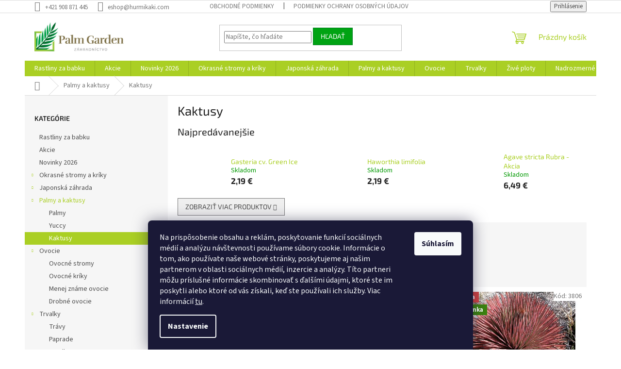

--- FILE ---
content_type: text/html; charset=utf-8
request_url: https://www.hurmikaki.com/kaktusy/
body_size: 23433
content:
<!doctype html><html lang="sk" dir="ltr" class="header-background-light external-fonts-loaded"><head><meta charset="utf-8" /><meta name="viewport" content="width=device-width,initial-scale=1" /><title>Kaktusy - Hurmikaki.com</title><link rel="preconnect" href="https://cdn.myshoptet.com" /><link rel="dns-prefetch" href="https://cdn.myshoptet.com" /><link rel="preload" href="https://cdn.myshoptet.com/prj/dist/master/cms/libs/jquery/jquery-1.11.3.min.js" as="script" /><link href="https://cdn.myshoptet.com/prj/dist/master/cms/templates/frontend_templates/shared/css/font-face/source-sans-3.css" rel="stylesheet"><link href="https://cdn.myshoptet.com/prj/dist/master/cms/templates/frontend_templates/shared/css/font-face/exo-2.css" rel="stylesheet"><link href="https://cdn.myshoptet.com/prj/dist/master/shop/dist/font-shoptet-11.css.62c94c7785ff2cea73b2.css" rel="stylesheet"><script>
dataLayer = [];
dataLayer.push({'shoptet' : {
    "pageId": 729,
    "pageType": "category",
    "currency": "EUR",
    "currencyInfo": {
        "decimalSeparator": ",",
        "exchangeRate": 1,
        "priceDecimalPlaces": 2,
        "symbol": "\u20ac",
        "symbolLeft": 0,
        "thousandSeparator": " "
    },
    "language": "sk",
    "projectId": 394734,
    "category": {
        "guid": "b9e2128e-2264-11eb-aaaf-b8ca3a6063f8",
        "path": "Palmy a kaktusy | Kaktusy",
        "parentCategoryGuid": "0017ce60-2263-11eb-aaaf-b8ca3a6063f8"
    },
    "cartInfo": {
        "id": null,
        "freeShipping": false,
        "freeShippingFrom": null,
        "leftToFreeGift": {
            "formattedPrice": "0 \u20ac",
            "priceLeft": 0
        },
        "freeGift": false,
        "leftToFreeShipping": {
            "priceLeft": null,
            "dependOnRegion": null,
            "formattedPrice": null
        },
        "discountCoupon": [],
        "getNoBillingShippingPrice": {
            "withoutVat": 0,
            "vat": 0,
            "withVat": 0
        },
        "cartItems": [],
        "taxMode": "ORDINARY"
    },
    "cart": [],
    "customer": {
        "priceRatio": 1,
        "priceListId": 1,
        "groupId": null,
        "registered": false,
        "mainAccount": false
    }
}});
dataLayer.push({'cookie_consent' : {
    "marketing": "denied",
    "analytics": "denied"
}});
document.addEventListener('DOMContentLoaded', function() {
    shoptet.consent.onAccept(function(agreements) {
        if (agreements.length == 0) {
            return;
        }
        dataLayer.push({
            'cookie_consent' : {
                'marketing' : (agreements.includes(shoptet.config.cookiesConsentOptPersonalisation)
                    ? 'granted' : 'denied'),
                'analytics': (agreements.includes(shoptet.config.cookiesConsentOptAnalytics)
                    ? 'granted' : 'denied')
            },
            'event': 'cookie_consent'
        });
    });
});
</script>

<!-- Google Tag Manager -->
<script>(function(w,d,s,l,i){w[l]=w[l]||[];w[l].push({'gtm.start':
new Date().getTime(),event:'gtm.js'});var f=d.getElementsByTagName(s)[0],
j=d.createElement(s),dl=l!='dataLayer'?'&l='+l:'';j.async=true;j.src=
'https://www.googletagmanager.com/gtm.js?id='+i+dl;f.parentNode.insertBefore(j,f);
})(window,document,'script','dataLayer','GTM-MMJQGH8H');</script>
<!-- End Google Tag Manager -->

<meta property="og:type" content="website"><meta property="og:site_name" content="hurmikaki.com"><meta property="og:url" content="https://www.hurmikaki.com/kaktusy/"><meta property="og:title" content="Kaktusy - Hurmikaki.com"><meta name="author" content="Hurmikaki.com"><meta name="web_author" content="Shoptet.sk"><meta name="dcterms.rightsHolder" content="www.hurmikaki.com"><meta name="robots" content="index,follow"><meta property="og:image" content="https://www.hurmikaki.com/user/categories/orig/kaktus2.jpg"><meta property="og:description" content="Kaktusy, Hurmikaki.com"><meta name="description" content="Kaktusy, Hurmikaki.com"><meta name="google-site-verification" content="oExwaMuxH8m2lGx5jHA1dkscvs4xeVQTYaEh27Ewyh0"><style>:root {--color-primary: #aacf24;--color-primary-h: 73;--color-primary-s: 70%;--color-primary-l: 48%;--color-primary-hover: #9bc20e;--color-primary-hover-h: 73;--color-primary-hover-s: 87%;--color-primary-hover-l: 41%;--color-secondary: #43adab;--color-secondary-h: 179;--color-secondary-s: 44%;--color-secondary-l: 47%;--color-secondary-hover: #2fa29a;--color-secondary-hover-h: 176;--color-secondary-hover-s: 55%;--color-secondary-hover-l: 41%;--color-tertiary: #00a313;--color-tertiary-h: 127;--color-tertiary-s: 100%;--color-tertiary-l: 32%;--color-tertiary-hover: #007a1f;--color-tertiary-hover-h: 135;--color-tertiary-hover-s: 100%;--color-tertiary-hover-l: 24%;--color-header-background: #ffffff;--template-font: "Source Sans 3";--template-headings-font: "Exo 2";--header-background-url: url("[data-uri]");--cookies-notice-background: #1A1937;--cookies-notice-color: #F8FAFB;--cookies-notice-button-hover: #f5f5f5;--cookies-notice-link-hover: #27263f;--templates-update-management-preview-mode-content: "Náhľad aktualizácií šablóny je aktívny pre váš prehliadač."}</style>
    
    <link href="https://cdn.myshoptet.com/prj/dist/master/shop/dist/main-11.less.5a24dcbbdabfd189c152.css" rel="stylesheet" />
                <link href="https://cdn.myshoptet.com/prj/dist/master/shop/dist/mobile-header-v1-11.less.1ee105d41b5f713c21aa.css" rel="stylesheet" />
    
    <script>var shoptet = shoptet || {};</script>
    <script src="https://cdn.myshoptet.com/prj/dist/master/shop/dist/main-3g-header.js.05f199e7fd2450312de2.js"></script>
<!-- User include --><!-- service 565(213) html code header -->
<!--
<link rel="stylesheet" type="text/css" href="https://app.visual.ws/gpwebpay_shoptet/shoptet.css">
<script async defer type="text/javascript" src="https://app.visual.ws/gpwebpay_shoptet/shoptet.js"></script>
-->
<!-- project html code header -->
<meta name="facebook-domain-verification" content="nib7i9r3xcp3oveiayiuheahok13d4" />
<!-- /User include --><link rel="shortcut icon" href="/favicon.ico" type="image/x-icon" /><link rel="canonical" href="https://www.hurmikaki.com/kaktusy/" />    <!-- Global site tag (gtag.js) - Google Analytics -->
    <script async src="https://www.googletagmanager.com/gtag/js?id=G-PX7K199V1N"></script>
    <script>
        
        window.dataLayer = window.dataLayer || [];
        function gtag(){dataLayer.push(arguments);}
        

                    console.debug('default consent data');

            gtag('consent', 'default', {"ad_storage":"denied","analytics_storage":"denied","ad_user_data":"denied","ad_personalization":"denied","wait_for_update":500});
            dataLayer.push({
                'event': 'default_consent'
            });
        
        gtag('js', new Date());

                gtag('config', 'UA-187301996-1', { 'groups': "UA" });
        
                gtag('config', 'G-PX7K199V1N', {"groups":"GA4","send_page_view":false,"content_group":"category","currency":"EUR","page_language":"sk"});
        
                gtag('config', 'AW-479788364', {"allow_enhanced_conversions":true});
        
        
        
        
        
                    gtag('event', 'page_view', {"send_to":"GA4","page_language":"sk","content_group":"category","currency":"EUR"});
        
        
        
        
        
        
        
        
        
        
        
        
        
        document.addEventListener('DOMContentLoaded', function() {
            if (typeof shoptet.tracking !== 'undefined') {
                for (var id in shoptet.tracking.bannersList) {
                    gtag('event', 'view_promotion', {
                        "send_to": "UA",
                        "promotions": [
                            {
                                "id": shoptet.tracking.bannersList[id].id,
                                "name": shoptet.tracking.bannersList[id].name,
                                "position": shoptet.tracking.bannersList[id].position
                            }
                        ]
                    });
                }
            }

            shoptet.consent.onAccept(function(agreements) {
                if (agreements.length !== 0) {
                    console.debug('gtag consent accept');
                    var gtagConsentPayload =  {
                        'ad_storage': agreements.includes(shoptet.config.cookiesConsentOptPersonalisation)
                            ? 'granted' : 'denied',
                        'analytics_storage': agreements.includes(shoptet.config.cookiesConsentOptAnalytics)
                            ? 'granted' : 'denied',
                                                                                                'ad_user_data': agreements.includes(shoptet.config.cookiesConsentOptPersonalisation)
                            ? 'granted' : 'denied',
                        'ad_personalization': agreements.includes(shoptet.config.cookiesConsentOptPersonalisation)
                            ? 'granted' : 'denied',
                        };
                    console.debug('update consent data', gtagConsentPayload);
                    gtag('consent', 'update', gtagConsentPayload);
                    dataLayer.push(
                        { 'event': 'update_consent' }
                    );
                }
            });
        });
    </script>
</head><body class="desktop id-729 in-kaktusy template-11 type-category multiple-columns-body columns-mobile-2 columns-3 ums_forms_redesign--off ums_a11y_category_page--on ums_discussion_rating_forms--off ums_flags_display_unification--on ums_a11y_login--on mobile-header-version-1"><noscript>
    <style>
        #header {
            padding-top: 0;
            position: relative !important;
            top: 0;
        }
        .header-navigation {
            position: relative !important;
        }
        .overall-wrapper {
            margin: 0 !important;
        }
        body:not(.ready) {
            visibility: visible !important;
        }
    </style>
    <div class="no-javascript">
        <div class="no-javascript__title">Musíte zmeniť nastavenie vášho prehliadača</div>
        <div class="no-javascript__text">Pozrite sa na: <a href="https://www.google.com/support/bin/answer.py?answer=23852">Ako povoliť JavaScript vo vašom prehliadači</a>.</div>
        <div class="no-javascript__text">Ak používate software na blokovanie reklám, možno bude potrebné, aby ste povolili JavaScript z tejto stránky.</div>
        <div class="no-javascript__text">Ďakujeme.</div>
    </div>
</noscript>

        <div id="fb-root"></div>
        <script>
            window.fbAsyncInit = function() {
                FB.init({
//                    appId            : 'your-app-id',
                    autoLogAppEvents : true,
                    xfbml            : true,
                    version          : 'v19.0'
                });
            };
        </script>
        <script async defer crossorigin="anonymous" src="https://connect.facebook.net/sk_SK/sdk.js"></script><script>
<!-- Google Tag Manager -->
<script>(function(w,d,s,l,i){w[l]=w[l]||[];w[l].push({'gtm.start':
new Date().getTime(),event:'gtm.js'});var f=d.getElementsByTagName(s)[0],
j=d.createElement(s),dl=l!='dataLayer'?'&l='+l:'';j.async=true;j.src=
'https://www.googletagmanager.com/gtm.js?id='+i+dl;f.parentNode.insertBefore(j,f);
})(window,document,'script','dataLayer','GTM-MMJQGH8H');</script>
<!-- End Google Tag Manager -->
</script>

<!-- Google Tag Manager (noscript) -->
<noscript><iframe src="https://www.googletagmanager.com/ns.html?id=GTM-MMJQGH8H"
height="0" width="0" style="display:none;visibility:hidden"></iframe></noscript>
<!-- End Google Tag Manager (noscript) -->

    <div class="siteCookies siteCookies--bottom siteCookies--dark js-siteCookies" role="dialog" data-testid="cookiesPopup" data-nosnippet>
        <div class="siteCookies__form">
            <div class="siteCookies__content">
                <div class="siteCookies__text">
                    <span>Na prispôsobenie obsahu a reklám, poskytovanie funkcií sociálnych médií a analýzu návštevnosti používame súbory cookie. Informácie o tom, ako používate naše webové stránky, poskytujeme aj našim partnerom v oblasti sociálnych médií, inzercie a analýzy. Títo partneri môžu príslušné informácie skombinovať s ďalšími údajmi, ktoré ste im poskytli alebo ktoré od vás získali, keď ste používali ich služby.</span> Viac informácií <a href="https://394734.myshoptet.com/podmienky-ochrany-osobnych-udajov/" target="\">tu</a>.
                </div>
                <p class="siteCookies__links">
                    <button class="siteCookies__link js-cookies-settings" aria-label="Nastavenia cookies" data-testid="cookiesSettings">Nastavenie</button>
                </p>
            </div>
            <div class="siteCookies__buttonWrap">
                                <button class="siteCookies__button js-cookiesConsentSubmit" value="all" aria-label="Prijať cookies" data-testid="buttonCookiesAccept">Súhlasím</button>
            </div>
        </div>
        <script>
            document.addEventListener("DOMContentLoaded", () => {
                const siteCookies = document.querySelector('.js-siteCookies');
                document.addEventListener("scroll", shoptet.common.throttle(() => {
                    const st = document.documentElement.scrollTop;
                    if (st > 1) {
                        siteCookies.classList.add('siteCookies--scrolled');
                    } else {
                        siteCookies.classList.remove('siteCookies--scrolled');
                    }
                }, 100));
            });
        </script>
    </div>
<a href="#content" class="skip-link sr-only">Prejsť na obsah</a><div class="overall-wrapper"><div class="user-action"><div class="container">
    <div class="user-action-in">
                    <div id="login" class="user-action-login popup-widget login-widget" role="dialog" aria-labelledby="loginHeading">
        <div class="popup-widget-inner">
                            <h2 id="loginHeading">Prihlásenie k vášmu účtu</h2><div id="customerLogin"><form action="/action/Customer/Login/" method="post" id="formLoginIncluded" class="csrf-enabled formLogin" data-testid="formLogin"><input type="hidden" name="referer" value="" /><div class="form-group"><div class="input-wrapper email js-validated-element-wrapper no-label"><input type="email" name="email" class="form-control" autofocus placeholder="E-mailová adresa (napr. jan@novak.sk)" data-testid="inputEmail" autocomplete="email" required /></div></div><div class="form-group"><div class="input-wrapper password js-validated-element-wrapper no-label"><input type="password" name="password" class="form-control" placeholder="Heslo" data-testid="inputPassword" autocomplete="current-password" required /><span class="no-display">Nemôžete vyplniť toto pole</span><input type="text" name="surname" value="" class="no-display" /></div></div><div class="form-group"><div class="login-wrapper"><button type="submit" class="btn btn-secondary btn-text btn-login" data-testid="buttonSubmit">Prihlásiť sa</button><div class="password-helper"><a href="/registracia/" data-testid="signup" rel="nofollow">Nová registrácia</a><a href="/klient/zabudnute-heslo/" rel="nofollow">Zabudnuté heslo</a></div></div></div></form>
</div>                    </div>
    </div>

                            <div id="cart-widget" class="user-action-cart popup-widget cart-widget loader-wrapper" data-testid="popupCartWidget" role="dialog" aria-hidden="true">
    <div class="popup-widget-inner cart-widget-inner place-cart-here">
        <div class="loader-overlay">
            <div class="loader"></div>
        </div>
    </div>

    <div class="cart-widget-button">
        <a href="/kosik/" class="btn btn-conversion" id="continue-order-button" rel="nofollow" data-testid="buttonNextStep">Pokračovať do košíka</a>
    </div>
</div>
            </div>
</div>
</div><div class="top-navigation-bar" data-testid="topNavigationBar">

    <div class="container">

        <div class="top-navigation-contacts">
            <strong>Zákaznícka podpora:</strong><a href="tel:+421908871445" class="project-phone" aria-label="Zavolať na +421908871445" data-testid="contactboxPhone"><span>+421 908 871 445</span></a><a href="mailto:eshop@hurmikaki.com" class="project-email" data-testid="contactboxEmail"><span>eshop@hurmikaki.com</span></a>        </div>

                            <div class="top-navigation-menu">
                <div class="top-navigation-menu-trigger"></div>
                <ul class="top-navigation-bar-menu">
                                            <li class="top-navigation-menu-item-39">
                            <a href="/obchodne-podmienky/">Obchodné podmienky</a>
                        </li>
                                            <li class="top-navigation-menu-item-691">
                            <a href="/podmienky-ochrany-osobnych-udajov/">Podmienky ochrany osobných údajov</a>
                        </li>
                                    </ul>
                <ul class="top-navigation-bar-menu-helper"></ul>
            </div>
        
        <div class="top-navigation-tools">
            <div class="responsive-tools">
                <a href="#" class="toggle-window" data-target="search" aria-label="Hľadať" data-testid="linkSearchIcon"></a>
                                                            <a href="#" class="toggle-window" data-target="login"></a>
                                                    <a href="#" class="toggle-window" data-target="navigation" aria-label="Menu" data-testid="hamburgerMenu"></a>
            </div>
                        <button class="top-nav-button top-nav-button-login toggle-window" type="button" data-target="login" aria-haspopup="dialog" aria-controls="login" aria-expanded="false" data-testid="signin"><span>Prihlásenie</span></button>        </div>

    </div>

</div>
<header id="header"><div class="container navigation-wrapper">
    <div class="header-top">
        <div class="site-name-wrapper">
            <div class="site-name"><a href="/" data-testid="linkWebsiteLogo"><img src="https://cdn.myshoptet.com/usr/www.hurmikaki.com/user/logos/logoweb.jpg" alt="Hurmikaki.com" fetchpriority="low" /></a></div>        </div>
        <div class="search" itemscope itemtype="https://schema.org/WebSite">
            <meta itemprop="headline" content="Kaktusy"/><meta itemprop="url" content="https://www.hurmikaki.com"/><meta itemprop="text" content="Kaktusy, Hurmikaki.com"/>            <form action="/action/ProductSearch/prepareString/" method="post"
    id="formSearchForm" class="search-form compact-form js-search-main"
    itemprop="potentialAction" itemscope itemtype="https://schema.org/SearchAction" data-testid="searchForm">
    <fieldset>
        <meta itemprop="target"
            content="https://www.hurmikaki.com/vyhladavanie/?string={string}"/>
        <input type="hidden" name="language" value="sk"/>
        
            
<input
    type="search"
    name="string"
        class="query-input form-control search-input js-search-input"
    placeholder="Napíšte, čo hľadáte"
    autocomplete="off"
    required
    itemprop="query-input"
    aria-label="Vyhľadávanie"
    data-testid="searchInput"
>
            <button type="submit" class="btn btn-default" data-testid="searchBtn">Hľadať</button>
        
    </fieldset>
</form>
        </div>
        <div class="navigation-buttons">
                
    <a href="/kosik/" class="btn btn-icon toggle-window cart-count" data-target="cart" data-hover="true" data-redirect="true" data-testid="headerCart" rel="nofollow" aria-haspopup="dialog" aria-expanded="false" aria-controls="cart-widget">
        
                <span class="sr-only">Nákupný košík</span>
        
            <span class="cart-price visible-lg-inline-block" data-testid="headerCartPrice">
                                    Prázdny košík                            </span>
        
    
            </a>
        </div>
    </div>
    <nav id="navigation" aria-label="Hlavné menu" data-collapsible="true"><div class="navigation-in menu"><ul class="menu-level-1" role="menubar" data-testid="headerMenuItems"><li class="menu-item-820" role="none"><a href="/rastliny-za-babku/" data-testid="headerMenuItem" role="menuitem" aria-expanded="false"><b>Rastliny za babku</b></a></li>
<li class="menu-item-818" role="none"><a href="/akcie/" data-testid="headerMenuItem" role="menuitem" aria-expanded="false"><b>Akcie</b></a></li>
<li class="menu-item-803" role="none"><a href="/novinky-2026/" data-testid="headerMenuItem" role="menuitem" aria-expanded="false"><b>Novinky 2026</b></a></li>
<li class="menu-item-673 ext" role="none"><a href="/okreasne-stroma-a-kriky/" data-testid="headerMenuItem" role="menuitem" aria-haspopup="true" aria-expanded="false"><b>Okrasné stromy a kríky</b><span class="submenu-arrow"></span></a><ul class="menu-level-2" aria-label="Okrasné stromy a kríky" tabindex="-1" role="menu"><li class="menu-item-677" role="none"><a href="/ihlicnany-tuje/" class="menu-image" data-testid="headerMenuItem" tabindex="-1" aria-hidden="true"><img src="data:image/svg+xml,%3Csvg%20width%3D%22140%22%20height%3D%22100%22%20xmlns%3D%22http%3A%2F%2Fwww.w3.org%2F2000%2Fsvg%22%3E%3C%2Fsvg%3E" alt="" aria-hidden="true" width="140" height="100"  data-src="https://cdn.myshoptet.com/usr/www.hurmikaki.com/user/categories/thumb/ihlicnany.jpg" fetchpriority="low" /></a><div><a href="/ihlicnany-tuje/" data-testid="headerMenuItem" role="menuitem"><span>Ihličnany, tuje</span></a>
                        </div></li><li class="menu-item-708" role="none"><a href="/listnate-stromy-a-kriky/" class="menu-image" data-testid="headerMenuItem" tabindex="-1" aria-hidden="true"><img src="data:image/svg+xml,%3Csvg%20width%3D%22140%22%20height%3D%22100%22%20xmlns%3D%22http%3A%2F%2Fwww.w3.org%2F2000%2Fsvg%22%3E%3C%2Fsvg%3E" alt="" aria-hidden="true" width="140" height="100"  data-src="https://cdn.myshoptet.com/usr/www.hurmikaki.com/user/categories/thumb/krikz.jpg" fetchpriority="low" /></a><div><a href="/listnate-stromy-a-kriky/" data-testid="headerMenuItem" role="menuitem"><span>Listnaté stromy a kríky</span></a>
                        </div></li><li class="menu-item-711" role="none"><a href="/podopokryvne-rastliny/" class="menu-image" data-testid="headerMenuItem" tabindex="-1" aria-hidden="true"><img src="data:image/svg+xml,%3Csvg%20width%3D%22140%22%20height%3D%22100%22%20xmlns%3D%22http%3A%2F%2Fwww.w3.org%2F2000%2Fsvg%22%3E%3C%2Fsvg%3E" alt="" aria-hidden="true" width="140" height="100"  data-src="https://cdn.myshoptet.com/usr/www.hurmikaki.com/user/categories/thumb/podo1.jpg" fetchpriority="low" /></a><div><a href="/podopokryvne-rastliny/" data-testid="headerMenuItem" role="menuitem"><span>Pôdopokryvné rastliny</span></a>
                        </div></li><li class="menu-item-714" role="none"><a href="/bylinky/" class="menu-image" data-testid="headerMenuItem" tabindex="-1" aria-hidden="true"><img src="data:image/svg+xml,%3Csvg%20width%3D%22140%22%20height%3D%22100%22%20xmlns%3D%22http%3A%2F%2Fwww.w3.org%2F2000%2Fsvg%22%3E%3C%2Fsvg%3E" alt="" aria-hidden="true" width="140" height="100"  data-src="https://cdn.myshoptet.com/usr/www.hurmikaki.com/user/categories/thumb/bylinky.jpg" fetchpriority="low" /></a><div><a href="/bylinky/" data-testid="headerMenuItem" role="menuitem"><span>Bylinky</span></a>
                        </div></li></ul></li>
<li class="menu-item-674 ext" role="none"><a href="/japonska-zahrada/" data-testid="headerMenuItem" role="menuitem" aria-haspopup="true" aria-expanded="false"><b>Japonská záhrada</b><span class="submenu-arrow"></span></a><ul class="menu-level-2" aria-label="Japonská záhrada" tabindex="-1" role="menu"><li class="menu-item-679" role="none"><a href="/bonsaje/" class="menu-image" data-testid="headerMenuItem" tabindex="-1" aria-hidden="true"><img src="data:image/svg+xml,%3Csvg%20width%3D%22140%22%20height%3D%22100%22%20xmlns%3D%22http%3A%2F%2Fwww.w3.org%2F2000%2Fsvg%22%3E%3C%2Fsvg%3E" alt="" aria-hidden="true" width="140" height="100"  data-src="https://cdn.myshoptet.com/usr/www.hurmikaki.com/user/categories/thumb/bonsai.jpg" fetchpriority="low" /></a><div><a href="/bonsaje/" data-testid="headerMenuItem" role="menuitem"><span>Bonsaje</span></a>
                        </div></li><li class="menu-item-680" role="none"><a href="/bambusy/" class="menu-image" data-testid="headerMenuItem" tabindex="-1" aria-hidden="true"><img src="data:image/svg+xml,%3Csvg%20width%3D%22140%22%20height%3D%22100%22%20xmlns%3D%22http%3A%2F%2Fwww.w3.org%2F2000%2Fsvg%22%3E%3C%2Fsvg%3E" alt="" aria-hidden="true" width="140" height="100"  data-src="https://cdn.myshoptet.com/usr/www.hurmikaki.com/user/categories/thumb/bambus.jpg" fetchpriority="low" /></a><div><a href="/bambusy/" data-testid="headerMenuItem" role="menuitem"><span>Bambusy</span></a>
                        </div></li><li class="menu-item-681" role="none"><a href="/horenzie-rododendrony-azalky/" class="menu-image" data-testid="headerMenuItem" tabindex="-1" aria-hidden="true"><img src="data:image/svg+xml,%3Csvg%20width%3D%22140%22%20height%3D%22100%22%20xmlns%3D%22http%3A%2F%2Fwww.w3.org%2F2000%2Fsvg%22%3E%3C%2Fsvg%3E" alt="" aria-hidden="true" width="140" height="100"  data-src="https://cdn.myshoptet.com/usr/www.hurmikaki.com/user/categories/thumb/hortenzia.jpg" fetchpriority="low" /></a><div><a href="/horenzie-rododendrony-azalky/" data-testid="headerMenuItem" role="menuitem"><span>Hortenzie, rododendrony, azalky</span></a>
                        </div></li><li class="menu-item-717" role="none"><a href="/rastliny-na-kmienku/" class="menu-image" data-testid="headerMenuItem" tabindex="-1" aria-hidden="true"><img src="data:image/svg+xml,%3Csvg%20width%3D%22140%22%20height%3D%22100%22%20xmlns%3D%22http%3A%2F%2Fwww.w3.org%2F2000%2Fsvg%22%3E%3C%2Fsvg%3E" alt="" aria-hidden="true" width="140" height="100"  data-src="https://cdn.myshoptet.com/usr/www.hurmikaki.com/user/categories/thumb/nakmienku.jpg" fetchpriority="low" /></a><div><a href="/rastliny-na-kmienku/" data-testid="headerMenuItem" role="menuitem"><span>Rastliny na kmienku</span></a>
                        </div></li><li class="menu-item-774" role="none"><a href="/javory/" class="menu-image" data-testid="headerMenuItem" tabindex="-1" aria-hidden="true"><img src="data:image/svg+xml,%3Csvg%20width%3D%22140%22%20height%3D%22100%22%20xmlns%3D%22http%3A%2F%2Fwww.w3.org%2F2000%2Fsvg%22%3E%3C%2Fsvg%3E" alt="" aria-hidden="true" width="140" height="100"  data-src="https://cdn.myshoptet.com/usr/www.hurmikaki.com/user/categories/thumb/javor.jpg" fetchpriority="low" /></a><div><a href="/javory/" data-testid="headerMenuItem" role="menuitem"><span>Javory</span></a>
                        </div></li></ul></li>
<li class="menu-item-693 ext" role="none"><a href="/palmy-a-kaktusy/" data-testid="headerMenuItem" role="menuitem" aria-haspopup="true" aria-expanded="false"><b>Palmy a kaktusy</b><span class="submenu-arrow"></span></a><ul class="menu-level-2" aria-label="Palmy a kaktusy" tabindex="-1" role="menu"><li class="menu-item-720" role="none"><a href="/palmy-2/" class="menu-image" data-testid="headerMenuItem" tabindex="-1" aria-hidden="true"><img src="data:image/svg+xml,%3Csvg%20width%3D%22140%22%20height%3D%22100%22%20xmlns%3D%22http%3A%2F%2Fwww.w3.org%2F2000%2Fsvg%22%3E%3C%2Fsvg%3E" alt="" aria-hidden="true" width="140" height="100"  data-src="https://cdn.myshoptet.com/usr/www.hurmikaki.com/user/categories/thumb/palmy.jpg" fetchpriority="low" /></a><div><a href="/palmy-2/" data-testid="headerMenuItem" role="menuitem"><span>Palmy</span></a>
                        </div></li><li class="menu-item-726" role="none"><a href="/yuccy/" class="menu-image" data-testid="headerMenuItem" tabindex="-1" aria-hidden="true"><img src="data:image/svg+xml,%3Csvg%20width%3D%22140%22%20height%3D%22100%22%20xmlns%3D%22http%3A%2F%2Fwww.w3.org%2F2000%2Fsvg%22%3E%3C%2Fsvg%3E" alt="" aria-hidden="true" width="140" height="100"  data-src="https://cdn.myshoptet.com/usr/www.hurmikaki.com/user/categories/thumb/yucca.jpg" fetchpriority="low" /></a><div><a href="/yuccy/" data-testid="headerMenuItem" role="menuitem"><span>Yuccy</span></a>
                        </div></li><li class="menu-item-729 active" role="none"><a href="/kaktusy/" class="menu-image" data-testid="headerMenuItem" tabindex="-1" aria-hidden="true"><img src="data:image/svg+xml,%3Csvg%20width%3D%22140%22%20height%3D%22100%22%20xmlns%3D%22http%3A%2F%2Fwww.w3.org%2F2000%2Fsvg%22%3E%3C%2Fsvg%3E" alt="" aria-hidden="true" width="140" height="100"  data-src="https://cdn.myshoptet.com/usr/www.hurmikaki.com/user/categories/thumb/kaktus2.jpg" fetchpriority="low" /></a><div><a href="/kaktusy/" data-testid="headerMenuItem" role="menuitem"><span>Kaktusy</span></a>
                        </div></li></ul></li>
<li class="menu-item-696 ext" role="none"><a href="/ovocie/" data-testid="headerMenuItem" role="menuitem" aria-haspopup="true" aria-expanded="false"><b>Ovocie</b><span class="submenu-arrow"></span></a><ul class="menu-level-2" aria-label="Ovocie" tabindex="-1" role="menu"><li class="menu-item-732" role="none"><a href="/ovocne-stromy/" class="menu-image" data-testid="headerMenuItem" tabindex="-1" aria-hidden="true"><img src="data:image/svg+xml,%3Csvg%20width%3D%22140%22%20height%3D%22100%22%20xmlns%3D%22http%3A%2F%2Fwww.w3.org%2F2000%2Fsvg%22%3E%3C%2Fsvg%3E" alt="" aria-hidden="true" width="140" height="100"  data-src="https://cdn.myshoptet.com/usr/www.hurmikaki.com/user/categories/thumb/broskyne.jpg" fetchpriority="low" /></a><div><a href="/ovocne-stromy/" data-testid="headerMenuItem" role="menuitem"><span>Ovocné stromy</span></a>
                        </div></li><li class="menu-item-735" role="none"><a href="/ovocne-kriky/" class="menu-image" data-testid="headerMenuItem" tabindex="-1" aria-hidden="true"><img src="data:image/svg+xml,%3Csvg%20width%3D%22140%22%20height%3D%22100%22%20xmlns%3D%22http%3A%2F%2Fwww.w3.org%2F2000%2Fsvg%22%3E%3C%2Fsvg%3E" alt="" aria-hidden="true" width="140" height="100"  data-src="https://cdn.myshoptet.com/usr/www.hurmikaki.com/user/categories/thumb/hrozno.jpg" fetchpriority="low" /></a><div><a href="/ovocne-kriky/" data-testid="headerMenuItem" role="menuitem"><span>Ovocné kríky</span></a>
                        </div></li><li class="menu-item-738" role="none"><a href="/menej-zname-ovocie/" class="menu-image" data-testid="headerMenuItem" tabindex="-1" aria-hidden="true"><img src="data:image/svg+xml,%3Csvg%20width%3D%22140%22%20height%3D%22100%22%20xmlns%3D%22http%3A%2F%2Fwww.w3.org%2F2000%2Fsvg%22%3E%3C%2Fsvg%3E" alt="" aria-hidden="true" width="140" height="100"  data-src="https://cdn.myshoptet.com/usr/www.hurmikaki.com/user/categories/thumb/ovocie.jpg" fetchpriority="low" /></a><div><a href="/menej-zname-ovocie/" data-testid="headerMenuItem" role="menuitem"><span>Menej známe ovocie</span></a>
                        </div></li><li class="menu-item-741" role="none"><a href="/drobne-ovocie/" class="menu-image" data-testid="headerMenuItem" tabindex="-1" aria-hidden="true"><img src="data:image/svg+xml,%3Csvg%20width%3D%22140%22%20height%3D%22100%22%20xmlns%3D%22http%3A%2F%2Fwww.w3.org%2F2000%2Fsvg%22%3E%3C%2Fsvg%3E" alt="" aria-hidden="true" width="140" height="100"  data-src="https://cdn.myshoptet.com/usr/www.hurmikaki.com/user/categories/thumb/drobne-ovocie.jpg" fetchpriority="low" /></a><div><a href="/drobne-ovocie/" data-testid="headerMenuItem" role="menuitem"><span>Drobné ovocie</span></a>
                        </div></li></ul></li>
<li class="menu-item-702 ext" role="none"><a href="/trvalky/" data-testid="headerMenuItem" role="menuitem" aria-haspopup="true" aria-expanded="false"><b>Trvalky</b><span class="submenu-arrow"></span></a><ul class="menu-level-2" aria-label="Trvalky" tabindex="-1" role="menu"><li class="menu-item-759" role="none"><a href="/travy/" class="menu-image" data-testid="headerMenuItem" tabindex="-1" aria-hidden="true"><img src="data:image/svg+xml,%3Csvg%20width%3D%22140%22%20height%3D%22100%22%20xmlns%3D%22http%3A%2F%2Fwww.w3.org%2F2000%2Fsvg%22%3E%3C%2Fsvg%3E" alt="" aria-hidden="true" width="140" height="100"  data-src="https://cdn.myshoptet.com/usr/www.hurmikaki.com/user/categories/thumb/travy.jpg" fetchpriority="low" /></a><div><a href="/travy/" data-testid="headerMenuItem" role="menuitem"><span>Trávy</span></a>
                        </div></li><li class="menu-item-762" role="none"><a href="/paprade/" class="menu-image" data-testid="headerMenuItem" tabindex="-1" aria-hidden="true"><img src="data:image/svg+xml,%3Csvg%20width%3D%22140%22%20height%3D%22100%22%20xmlns%3D%22http%3A%2F%2Fwww.w3.org%2F2000%2Fsvg%22%3E%3C%2Fsvg%3E" alt="" aria-hidden="true" width="140" height="100"  data-src="https://cdn.myshoptet.com/usr/www.hurmikaki.com/user/categories/thumb/paprad.jpg" fetchpriority="low" /></a><div><a href="/paprade/" data-testid="headerMenuItem" role="menuitem"><span>Paprade</span></a>
                        </div></li><li class="menu-item-765" role="none"><a href="/trvalky-2/" class="menu-image" data-testid="headerMenuItem" tabindex="-1" aria-hidden="true"><img src="data:image/svg+xml,%3Csvg%20width%3D%22140%22%20height%3D%22100%22%20xmlns%3D%22http%3A%2F%2Fwww.w3.org%2F2000%2Fsvg%22%3E%3C%2Fsvg%3E" alt="" aria-hidden="true" width="140" height="100"  data-src="https://cdn.myshoptet.com/usr/www.hurmikaki.com/user/categories/thumb/trvalka.jpg" fetchpriority="low" /></a><div><a href="/trvalky-2/" data-testid="headerMenuItem" role="menuitem"><span>Trvalky</span></a>
                        </div></li></ul></li>
<li class="menu-item-699" role="none"><a href="/zive-ploty/" data-testid="headerMenuItem" role="menuitem" aria-expanded="false"><b>Živé ploty</b></a></li>
<li class="menu-item-756" role="none"><a href="/nadrozmerne-rastliny/" data-testid="headerMenuItem" role="menuitem" aria-expanded="false"><b>Nadrozmerné rastliny</b></a></li>
<li class="menu-item-797" role="none"><a href="/prirodne-bakterie/" data-testid="headerMenuItem" role="menuitem" aria-expanded="false"><b>100% prírodné baktérie</b></a></li>
<li class="menu-item-809" role="none"><a href="/darcekove-poukazy/" data-testid="headerMenuItem" role="menuitem" aria-expanded="false"><b>Darčekové poukazy</b></a></li>
<li class="menu-item-815" role="none"><a href="/onedlho-v-ponuke/" data-testid="headerMenuItem" role="menuitem" aria-expanded="false"><b>Onedlho v ponuke</b></a></li>
<li class="menu-item-39" role="none"><a href="/obchodne-podmienky/" data-testid="headerMenuItem" role="menuitem" aria-expanded="false"><b>Obchodné podmienky</b></a></li>
<li class="menu-item-779" role="none"><a href="/dodacie-podmienky/" data-testid="headerMenuItem" role="menuitem" aria-expanded="false"><b>Dodacie podmienky</b></a></li>
<li class="menu-item-691" role="none"><a href="/podmienky-ochrany-osobnych-udajov/" data-testid="headerMenuItem" role="menuitem" aria-expanded="false"><b>Podmienky ochrany osobných údajov</b></a></li>
<li class="menu-item-29" role="none"><a href="/kontakty/" data-testid="headerMenuItem" role="menuitem" aria-expanded="false"><b>Kontakty</b></a></li>
<li class="menu-item-819" role="none"><a href="/cookies/" data-testid="headerMenuItem" role="menuitem" aria-expanded="false"><b>Zásady používania súborov cookies</b></a></li>
</ul>
    <ul class="navigationActions" role="menu">
                            <li role="none">
                                    <a href="/login/?backTo=%2Fkaktusy%2F" rel="nofollow" data-testid="signin" role="menuitem"><span>Prihlásenie</span></a>
                            </li>
                        </ul>
</div><span class="navigation-close"></span></nav><div class="menu-helper" data-testid="hamburgerMenu"><span>Viac</span></div>
</div></header><!-- / header -->


                    <div class="container breadcrumbs-wrapper">
            <div class="breadcrumbs navigation-home-icon-wrapper" itemscope itemtype="https://schema.org/BreadcrumbList">
                                                                            <span id="navigation-first" data-basetitle="Hurmikaki.com" itemprop="itemListElement" itemscope itemtype="https://schema.org/ListItem">
                <a href="/" itemprop="item" class="navigation-home-icon"><span class="sr-only" itemprop="name">Domov</span></a>
                <span class="navigation-bullet">/</span>
                <meta itemprop="position" content="1" />
            </span>
                                <span id="navigation-1" itemprop="itemListElement" itemscope itemtype="https://schema.org/ListItem">
                <a href="/palmy-a-kaktusy/" itemprop="item" data-testid="breadcrumbsSecondLevel"><span itemprop="name">Palmy a kaktusy</span></a>
                <span class="navigation-bullet">/</span>
                <meta itemprop="position" content="2" />
            </span>
                                            <span id="navigation-2" itemprop="itemListElement" itemscope itemtype="https://schema.org/ListItem" data-testid="breadcrumbsLastLevel">
                <meta itemprop="item" content="https://www.hurmikaki.com/kaktusy/" />
                <meta itemprop="position" content="3" />
                <span itemprop="name" data-title="Kaktusy">Kaktusy</span>
            </span>
            </div>
        </div>
    
<div id="content-wrapper" class="container content-wrapper">
    
    <div class="content-wrapper-in">
                                                <aside class="sidebar sidebar-left"  data-testid="sidebarMenu">
                                                                                                <div class="sidebar-inner">
                                                                                                        <div class="box box-bg-variant box-categories">    <div class="skip-link__wrapper">
        <span id="categories-start" class="skip-link__target js-skip-link__target sr-only" tabindex="-1">&nbsp;</span>
        <a href="#categories-end" class="skip-link skip-link--start sr-only js-skip-link--start">Preskočiť kategórie</a>
    </div>

<h4>Kategórie</h4>


<div id="categories"><div class="categories cat-01 expanded" id="cat-820"><div class="topic"><a href="/rastliny-za-babku/">Rastliny za babku<span class="cat-trigger">&nbsp;</span></a></div></div><div class="categories cat-02 expanded" id="cat-818"><div class="topic"><a href="/akcie/">Akcie<span class="cat-trigger">&nbsp;</span></a></div></div><div class="categories cat-01 expanded" id="cat-803"><div class="topic"><a href="/novinky-2026/">Novinky 2026<span class="cat-trigger">&nbsp;</span></a></div></div><div class="categories cat-02 expandable external" id="cat-673"><div class="topic"><a href="/okreasne-stroma-a-kriky/">Okrasné stromy a kríky<span class="cat-trigger">&nbsp;</span></a></div>

    </div><div class="categories cat-01 expandable external" id="cat-674"><div class="topic"><a href="/japonska-zahrada/">Japonská záhrada<span class="cat-trigger">&nbsp;</span></a></div>

    </div><div class="categories cat-02 expandable active expanded" id="cat-693"><div class="topic child-active"><a href="/palmy-a-kaktusy/">Palmy a kaktusy<span class="cat-trigger">&nbsp;</span></a></div>

                    <ul class=" active expanded">
                                        <li >
                <a href="/palmy-2/">
                    Palmy
                                    </a>
                                                                </li>
                                <li >
                <a href="/yuccy/">
                    Yuccy
                                    </a>
                                                                </li>
                                <li class="
                active                                                 ">
                <a href="/kaktusy/">
                    Kaktusy
                                    </a>
                                                                </li>
                </ul>
    </div><div class="categories cat-01 expandable expanded" id="cat-696"><div class="topic"><a href="/ovocie/">Ovocie<span class="cat-trigger">&nbsp;</span></a></div>

                    <ul class=" expanded">
                                        <li >
                <a href="/ovocne-stromy/">
                    Ovocné stromy
                                    </a>
                                                                </li>
                                <li >
                <a href="/ovocne-kriky/">
                    Ovocné kríky
                                    </a>
                                                                </li>
                                <li >
                <a href="/menej-zname-ovocie/">
                    Menej známe ovocie
                                    </a>
                                                                </li>
                                <li >
                <a href="/drobne-ovocie/">
                    Drobné ovocie
                                    </a>
                                                                </li>
                </ul>
    </div><div class="categories cat-02 expandable expanded" id="cat-702"><div class="topic"><a href="/trvalky/">Trvalky<span class="cat-trigger">&nbsp;</span></a></div>

                    <ul class=" expanded">
                                        <li >
                <a href="/travy/">
                    Trávy
                                    </a>
                                                                </li>
                                <li >
                <a href="/paprade/">
                    Paprade
                                    </a>
                                                                </li>
                                <li >
                <a href="/trvalky-2/">
                    Trvalky
                                    </a>
                                                                </li>
                </ul>
    </div><div class="categories cat-01 expanded" id="cat-699"><div class="topic"><a href="/zive-ploty/">Živé ploty<span class="cat-trigger">&nbsp;</span></a></div></div><div class="categories cat-02 expanded" id="cat-756"><div class="topic"><a href="/nadrozmerne-rastliny/">Nadrozmerné rastliny<span class="cat-trigger">&nbsp;</span></a></div></div><div class="categories cat-01 expanded" id="cat-797"><div class="topic"><a href="/prirodne-bakterie/">100% prírodné baktérie<span class="cat-trigger">&nbsp;</span></a></div></div><div class="categories cat-02 expanded" id="cat-809"><div class="topic"><a href="/darcekove-poukazy/">Darčekové poukazy<span class="cat-trigger">&nbsp;</span></a></div></div><div class="categories cat-01 external" id="cat-815"><div class="topic"><a href="/onedlho-v-ponuke/">Onedlho v ponuke<span class="cat-trigger">&nbsp;</span></a></div></div>        </div>

    <div class="skip-link__wrapper">
        <a href="#categories-start" class="skip-link skip-link--end sr-only js-skip-link--end" tabindex="-1" hidden>Preskočiť kategórie</a>
        <span id="categories-end" class="skip-link__target js-skip-link__target sr-only" tabindex="-1">&nbsp;</span>
    </div>
</div>
                                                                                                            <div class="box box-bg-default box-sm box-filters"><div id="filters-default-position" data-filters-default-position="left"></div><div class="filters-wrapper"><div class="filters-unveil-button-wrapper" data-testid='buttonOpenFilter'><a href="#" class="btn btn-default unveil-button" data-unveil="filters" data-text="Zavrieť filter">Otvoriť filter</a></div><div id="filters" class="filters"><div class="slider-wrapper"><h4><span>Cena</span></h4><div class="slider-header"><span class="from"><span id="min">2</span> €</span><span class="to"><span id="max">7</span> €</span></div><div class="slider-content"><div id="slider" class="param-price-filter"></div></div><span id="currencyExchangeRate" class="no-display">1</span><span id="categoryMinValue" class="no-display">2</span><span id="categoryMaxValue" class="no-display">7</span></div><form action="/action/ProductsListing/setPriceFilter/" method="post" id="price-filter-form"><fieldset id="price-filter"><input type="hidden" value="2" name="priceMin" id="price-value-min" /><input type="hidden" value="7" name="priceMax" id="price-value-max" /><input type="hidden" name="referer" value="/kaktusy/" /></fieldset></form><div class="filter-sections"><div class="filter-section filter-section-boolean"><div class="param-filter-top"><form action="/action/ProductsListing/setStockFilter/" method="post"><fieldset><div><input type="checkbox" value="1" name="stock" id="stock" data-url="https://www.hurmikaki.com/kaktusy/?stock=1" data-filter-id="1" data-filter-code="stock"  autocomplete="off" /><label for="stock" class="filter-label">Na sklade <span class="filter-count">3</span></label></div><input type="hidden" name="referer" value="/kaktusy/" /></fieldset></form><form action="/action/ProductsListing/setDoubledotFilter/" method="post"><fieldset><div><input data-url="https://www.hurmikaki.com/kaktusy/?dd=1" data-filter-id="1" data-filter-code="dd" type="checkbox" name="dd[]" id="dd[]1" value="1"  autocomplete="off" /><label for="dd[]1" class="filter-label ">Akcia<span class="filter-count">6</span></label></div><div><input data-url="https://www.hurmikaki.com/kaktusy/?dd=2" data-filter-id="2" data-filter-code="dd" type="checkbox" name="dd[]" id="dd[]2" value="2"  autocomplete="off" /><label for="dd[]2" class="filter-label ">Novinka<span class="filter-count">4</span></label></div><div><input data-url="https://www.hurmikaki.com/kaktusy/?dd=3" data-filter-id="3" data-filter-code="dd" type="checkbox" name="dd[]" id="dd[]3" value="3"  autocomplete="off" /><label for="dd[]3" class="filter-label ">Tip<span class="filter-count">1</span></label></div><input type="hidden" name="referer" value="/kaktusy/" /></fieldset></form></div></div></div></div></div></div>
                                                                                                            <div class="box box-bg-variant box-sm box-onlinePayments"><h4><span>Prijímame online platby</span></h4>
<p class="text-center">
    <img src="data:image/svg+xml,%3Csvg%20width%3D%22148%22%20height%3D%2234%22%20xmlns%3D%22http%3A%2F%2Fwww.w3.org%2F2000%2Fsvg%22%3E%3C%2Fsvg%3E" alt="Logá kreditných kariet" width="148" height="34"  data-src="https://cdn.myshoptet.com/prj/dist/master/cms/img/common/payment_logos/payments.png" fetchpriority="low" />
</p>
</div>
                                                                                                            <div class="box box-bg-default box-sm box-topProducts">        <div class="top-products-wrapper js-top10" >
        <h4><span>Top 10 produktov</span></h4>
        <ol class="top-products">
                            <li class="display-image">
                                            <a href="/borievka-skalna-modra-raketa/" class="top-products-image">
                            <img src="data:image/svg+xml,%3Csvg%20width%3D%22100%22%20height%3D%22100%22%20xmlns%3D%22http%3A%2F%2Fwww.w3.org%2F2000%2Fsvg%22%3E%3C%2Fsvg%3E" alt="Borievka skalna Blue Arrow" width="100" height="100"  data-src="https://cdn.myshoptet.com/usr/www.hurmikaki.com/user/shop/related/806_borievka-skalna-blue-arrow.jpg?65b5392c" fetchpriority="low" />
                        </a>
                                        <a href="/borievka-skalna-modra-raketa/" class="top-products-content">
                        <span class="top-products-name">  Juniperus BLUE ARROW - Modrá raketa</span>
                        
                                                        <strong>
                                3,85 €
                                    

                            </strong>
                                                    
                    </a>
                </li>
                            <li class="display-image">
                                            <a href="/vavrin-pravy-bobkovy-list-2/" class="top-products-image">
                            <img src="data:image/svg+xml,%3Csvg%20width%3D%22100%22%20height%3D%22100%22%20xmlns%3D%22http%3A%2F%2Fwww.w3.org%2F2000%2Fsvg%22%3E%3C%2Fsvg%3E" alt="vavrin vzneseny zvitezi i u vas v kuchyni L" width="100" height="100"  data-src="https://cdn.myshoptet.com/usr/www.hurmikaki.com/user/shop/related/1997-2_vavrin-vzneseny-zvitezi-i-u-vas-v-kuchyni-l.jpg?68cae02d" fetchpriority="low" />
                        </a>
                                        <a href="/vavrin-pravy-bobkovy-list-2/" class="top-products-content">
                        <span class="top-products-name">  Vavrín pravý  (Bobkový list) -Laurus nobilis - AKCIA</span>
                        
                                                        <strong>
                                3,73 €
                                    

                            </strong>
                                                    
                    </a>
                </li>
                            <li class="display-image">
                                            <a href="/vitis-percovij-cornyj-vinic-percovij-cornyj-/" class="top-products-image">
                            <img src="data:image/svg+xml,%3Csvg%20width%3D%22100%22%20height%3D%22100%22%20xmlns%3D%22http%3A%2F%2Fwww.w3.org%2F2000%2Fsvg%22%3E%3C%2Fsvg%3E" alt="blackmagic" width="100" height="100"  data-src="https://cdn.myshoptet.com/usr/www.hurmikaki.com/user/shop/related/8035_blackmagic.jpg?6912ae0c" fetchpriority="low" />
                        </a>
                                        <a href="/vitis-percovij-cornyj-vinic-percovij-cornyj-/" class="top-products-content">
                        <span class="top-products-name">  Vitis  &quot;Percovij čornyj&quot; -  Vinič  &quot;Percovij čornyj&quot;</span>
                        
                                                        <strong>
                                20,79 €
                                    

                            </strong>
                                                    
                    </a>
                </li>
                            <li class="display-image">
                                            <a href="/vitis-vinifera--kismis-geliodor/" class="top-products-image">
                            <img src="data:image/svg+xml,%3Csvg%20width%3D%22100%22%20height%3D%22100%22%20xmlns%3D%22http%3A%2F%2Fwww.w3.org%2F2000%2Fsvg%22%3E%3C%2Fsvg%3E" alt="Vitis Kišmiš Geliodor-Hrozno  Kišmiš Geliodor-bezsemenné" width="100" height="100"  data-src="https://cdn.myshoptet.com/usr/www.hurmikaki.com/user/shop/related/7306_vitis-kismis-geliodor-hrozno--kismis-geliodor-bezsemenne.jpg?67a2023d" fetchpriority="low" />
                        </a>
                                        <a href="/vitis-vinifera--kismis-geliodor/" class="top-products-content">
                        <span class="top-products-name">  Vitis Kišmiš Geliodor-Hrozno  Kišmiš Geliodor-bezsemenné</span>
                        
                                                        <strong>
                                20,79 €
                                    

                            </strong>
                                                    
                    </a>
                </li>
                            <li class="display-image">
                                            <a href="/euonymus-fortunei--canadale-gold-80cm-kmienok/" class="top-products-image">
                            <img src="data:image/svg+xml,%3Csvg%20width%3D%22100%22%20height%3D%22100%22%20xmlns%3D%22http%3A%2F%2Fwww.w3.org%2F2000%2Fsvg%22%3E%3C%2Fsvg%3E" alt="Trzmielina GOLD 60 80 cm" width="100" height="100"  data-src="https://cdn.myshoptet.com/usr/www.hurmikaki.com/user/shop/related/7117-1_trzmielina-gold-60-80-cm.jpg?66f5a1a9" fetchpriority="low" />
                        </a>
                                        <a href="/euonymus-fortunei--canadale-gold-80cm-kmienok/" class="top-products-content">
                        <span class="top-products-name">  Euonymus fortunei &#039;Canadale Gold&#039; - 80cm kmienok</span>
                        
                                                        <strong>
                                38,39 €
                                    

                            </strong>
                                                    
                    </a>
                </li>
                            <li class="display-image">
                                            <a href="/mispula-obycajna-belle-de-grnd-lieu-mespilus-germanica/" class="top-products-image">
                            <img src="data:image/svg+xml,%3Csvg%20width%3D%22100%22%20height%3D%22100%22%20xmlns%3D%22http%3A%2F%2Fwww.w3.org%2F2000%2Fsvg%22%3E%3C%2Fsvg%3E" alt="Mispula obycajna" width="100" height="100"  data-src="https://cdn.myshoptet.com/usr/www.hurmikaki.com/user/shop/related/5634_mispula-obycajna.jpg?65b5392c" fetchpriority="low" />
                        </a>
                                        <a href="/mispula-obycajna-belle-de-grnd-lieu-mespilus-germanica/" class="top-products-content">
                        <span class="top-products-name">  Mišpuľa obyčajná Belle de grand lieu -Mespilus germanica</span>
                        
                                                        <strong>
                                8,69 €
                                    

                            </strong>
                                                    
                    </a>
                </li>
                            <li class="display-image">
                                            <a href="/ribezla-cervena-johkheer-van-tets-2/" class="top-products-image">
                            <img src="data:image/svg+xml,%3Csvg%20width%3D%22100%22%20height%3D%22100%22%20xmlns%3D%22http%3A%2F%2Fwww.w3.org%2F2000%2Fsvg%22%3E%3C%2Fsvg%3E" alt="Ribes rubrum 718x750 proportionalsmallest" width="100" height="100"  data-src="https://cdn.myshoptet.com/usr/www.hurmikaki.com/user/shop/related/3257_ribes-rubrum-718x750-proportionalsmallest.jpg?65b5392c" fetchpriority="low" />
                        </a>
                                        <a href="/ribezla-cervena-johkheer-van-tets-2/" class="top-products-content">
                        <span class="top-products-name">  Ríbezľa červená Johkheer Van Tets-Ribes rubrum jonkheer van tets</span>
                        
                                                        <strong>
                                4,29 €
                                    

                            </strong>
                                                    
                    </a>
                </li>
                            <li class="display-image">
                                            <a href="/mahonia-fortunei/" class="top-products-image">
                            <img src="data:image/svg+xml,%3Csvg%20width%3D%22100%22%20height%3D%22100%22%20xmlns%3D%22http%3A%2F%2Fwww.w3.org%2F2000%2Fsvg%22%3E%3C%2Fsvg%3E" alt="p 1711 Mahonia eurybracteata ‘Soft Caress’ 2" width="100" height="100"  data-src="https://cdn.myshoptet.com/usr/www.hurmikaki.com/user/shop/related/2990_p-1711-mahonia-eurybracteata--soft-caress--2.jpg?65b5392c" fetchpriority="low" />
                        </a>
                                        <a href="/mahonia-fortunei/" class="top-products-content">
                        <span class="top-products-name">  Mahonia confusa &#039;Narihira&#039; - Akcia</span>
                        
                                                        <strong>
                                5,39 €
                                    

                            </strong>
                                                    
                    </a>
                </li>
                            <li class="display-image">
                                            <a href="/dazdnikovec-praslenovity/" class="top-products-image">
                            <img src="data:image/svg+xml,%3Csvg%20width%3D%22100%22%20height%3D%22100%22%20xmlns%3D%22http%3A%2F%2Fwww.w3.org%2F2000%2Fsvg%22%3E%3C%2Fsvg%3E" alt="dazdnikovec praslenovity3" width="100" height="100"  data-src="https://cdn.myshoptet.com/usr/www.hurmikaki.com/user/shop/related/785-2_dazdnikovec-praslenovity3.jpg?65b5392c" fetchpriority="low" />
                        </a>
                                        <a href="/dazdnikovec-praslenovity/" class="top-products-content">
                        <span class="top-products-name">  Sciadopitys verticillata - Dáždnikovec praslenovitý AKCIA</span>
                        
                                                        <strong>
                                10,89 €
                                    

                            </strong>
                                                    
                    </a>
                </li>
                            <li class="display-image">
                                            <a href="/acer-palmatum-firecracker/" class="top-products-image">
                            <img src="data:image/svg+xml,%3Csvg%20width%3D%22100%22%20height%3D%22100%22%20xmlns%3D%22http%3A%2F%2Fwww.w3.org%2F2000%2Fsvg%22%3E%3C%2Fsvg%3E" alt="A1E568CD25BD8A145F101990D5CECD72" width="100" height="100"  data-src="https://cdn.myshoptet.com/usr/www.hurmikaki.com/user/shop/related/7942_a1e568cd25bd8a145f101990d5cecd72.jpg?68d69bd6" fetchpriority="low" />
                        </a>
                                        <a href="/acer-palmatum-firecracker/" class="top-products-content">
                        <span class="top-products-name">  Acer palmatum Firecracker</span>
                        
                                                        <strong>
                                20,79 €
                                    

                            </strong>
                                                    
                    </a>
                </li>
                    </ol>
    </div>
</div>
                                                                    </div>
                                                            </aside>
                            <main id="content" class="content narrow">
                            <div class="category-top">
            <h1 class="category-title" data-testid="titleCategory">Kaktusy</h1>
                            
                                
            <div class="products-top-wrapper" aria-labelledby="productsTopHeading">
    <h2 id="productsTopHeading" class="products-top-header">Najpredávanejšie</h2>
    <div id="productsTop" class="products products-inline products-top">
        
                    
                                <div class="product active" aria-hidden="false">
    <div class="p" data-micro="product" data-micro-product-id="7018" data-testid="productItem">
            <a href="/gasteria-cv--green-ice/" class="image" aria-hidden="true" tabindex="-1">
        <img src="data:image/svg+xml,%3Csvg%20width%3D%22100%22%20height%3D%22100%22%20xmlns%3D%22http%3A%2F%2Fwww.w3.org%2F2000%2Fsvg%22%3E%3C%2Fsvg%3E" alt="Gasteraloe Green Ice4" data-micro-image="https://cdn.myshoptet.com/usr/www.hurmikaki.com/user/shop/big/7018-1_gasteraloe-green-ice4.jpg?685aa728" width="100" height="100"  data-src="https://cdn.myshoptet.com/usr/www.hurmikaki.com/user/shop/related/7018-1_gasteraloe-green-ice4.jpg?685aa728" fetchpriority="low" />
                    <meta id="ogImageProducts" property="og:image" content="https://cdn.myshoptet.com/usr/www.hurmikaki.com/user/shop/big/7018-1_gasteraloe-green-ice4.jpg?685aa728" />
                <meta itemprop="image" content="https://cdn.myshoptet.com/usr/www.hurmikaki.com/user/shop/big/7018-1_gasteraloe-green-ice4.jpg?685aa728">
        <div class="extra-flags">
            

    

    <div class="flags flags-extra">
      
                
                                                                              
            <span class="flag flag-discount">
                                                                                                            <span class="price-standard"><span>4,99 €</span></span>
                                                                                                                                                <span class="price-save">&ndash;56 %</span>
                                    </span>
              </div>
        </div>
    </a>
        <div class="p-in">
            <div class="p-in-in">
                <a
    href="/gasteria-cv--green-ice/"
    class="name"
    data-micro="url">
    <span data-micro="name" data-testid="productCardName">
          Gasteria cv. Green Ice    </span>
</a>
                <div class="ratings-wrapper">
                                                                        <div class="availability">
            <span style="color:#009901">
                Skladom            </span>
                                                            </div>
                                    <span class="p-code">
            Kód: <span data-micro="sku">4615</span>
        </span>
                    </div>
                                            </div>
            

<div class="p-bottom no-buttons">
    <div class="offers" data-micro="offer"
    data-micro-price="2.19"
    data-micro-price-currency="EUR"
            data-micro-availability="https://schema.org/InStock"
    >
        <div class="prices">
                    
                            <span class="price-standard-wrapper"><span class="price-standard-label">Pôvodne: </span><span class="price-standard"><span>4,99 €</span></span></span>
                    
                
                            <span class="price-save">&nbsp;(&ndash;56 %)</span>
                    
    
    
            <div class="price price-final" data-testid="productCardPrice">
        <strong>
                                        2,19 €
                    </strong>
            

        
    </div>
            
</div>
            </div>
</div>
        </div>
    </div>
</div>
                <div class="product active" aria-hidden="false">
    <div class="p" data-micro="product" data-micro-product-id="7015" data-testid="productItem">
            <a href="/haworthia-limifolia/" class="image" aria-hidden="true" tabindex="-1">
        <img src="data:image/svg+xml,%3Csvg%20width%3D%22100%22%20height%3D%22100%22%20xmlns%3D%22http%3A%2F%2Fwww.w3.org%2F2000%2Fsvg%22%3E%3C%2Fsvg%3E" alt="Haworthia limifolia planta" data-micro-image="https://cdn.myshoptet.com/usr/www.hurmikaki.com/user/shop/big/7015-1_haworthia-limifolia-planta.jpg?685aa850" width="100" height="100"  data-src="https://cdn.myshoptet.com/usr/www.hurmikaki.com/user/shop/related/7015-1_haworthia-limifolia-planta.jpg?685aa850" fetchpriority="low" />
                <meta itemprop="image" content="https://cdn.myshoptet.com/usr/www.hurmikaki.com/user/shop/big/7015-1_haworthia-limifolia-planta.jpg?685aa850">
        <div class="extra-flags">
            

    

    <div class="flags flags-extra">
      
                
                                                                              
            <span class="flag flag-discount">
                                                                                                            <span class="price-standard"><span>5,99 €</span></span>
                                                                                                                                                <span class="price-save">&ndash;63 %</span>
                                    </span>
              </div>
        </div>
    </a>
        <div class="p-in">
            <div class="p-in-in">
                <a
    href="/haworthia-limifolia/"
    class="name"
    data-micro="url">
    <span data-micro="name" data-testid="productCardName">
          Haworthia limifolia    </span>
</a>
                <div class="ratings-wrapper">
                                                                        <div class="availability">
            <span style="color:#009901">
                Skladom            </span>
                                                            </div>
                                    <span class="p-code">
            Kód: <span data-micro="sku">4614</span>
        </span>
                    </div>
                                            </div>
            

<div class="p-bottom no-buttons">
    <div class="offers" data-micro="offer"
    data-micro-price="2.19"
    data-micro-price-currency="EUR"
            data-micro-availability="https://schema.org/InStock"
    >
        <div class="prices">
                    
                            <span class="price-standard-wrapper"><span class="price-standard-label">Pôvodne: </span><span class="price-standard"><span>5,99 €</span></span></span>
                    
                
                            <span class="price-save">&nbsp;(&ndash;63 %)</span>
                    
    
    
            <div class="price price-final" data-testid="productCardPrice">
        <strong>
                                        2,19 €
                    </strong>
            

        
    </div>
            
</div>
            </div>
</div>
        </div>
    </div>
</div>
                <div class="product active" aria-hidden="false">
    <div class="p" data-micro="product" data-micro-product-id="4235" data-testid="productItem">
            <a href="/agave-stricta-rubra-7c--/" class="image" aria-hidden="true" tabindex="-1">
        <img src="data:image/svg+xml,%3Csvg%20width%3D%22100%22%20height%3D%22100%22%20xmlns%3D%22http%3A%2F%2Fwww.w3.org%2F2000%2Fsvg%22%3E%3C%2Fsvg%3E" alt="agave stricta rubra" data-micro-image="https://cdn.myshoptet.com/usr/www.hurmikaki.com/user/shop/big/4235_agave-stricta-rubra.jpg?65b5392c" width="100" height="100"  data-src="https://cdn.myshoptet.com/usr/www.hurmikaki.com/user/shop/related/4235_agave-stricta-rubra.jpg?65b5392c" fetchpriority="low" />
                <meta itemprop="image" content="https://cdn.myshoptet.com/usr/www.hurmikaki.com/user/shop/big/4235_agave-stricta-rubra.jpg?65b5392c">
        <div class="extra-flags">
            

    

    <div class="flags flags-extra">
      
                
                                                                              
            <span class="flag flag-discount">
                                                                                                            <span class="price-standard"><span>9,90 €</span></span>
                                                                                                                                                <span class="price-save">&ndash;34 %</span>
                                    </span>
              </div>
        </div>
    </a>
        <div class="p-in">
            <div class="p-in-in">
                <a
    href="/agave-stricta-rubra-7c--/"
    class="name"
    data-micro="url">
    <span data-micro="name" data-testid="productCardName">
          Agave stricta Rubra - Akcia    </span>
</a>
                <div class="ratings-wrapper">
                                                                        <div class="availability">
            <span style="color:#009901">
                Skladom            </span>
                                                            </div>
                                    <span class="p-code">
            Kód: <span data-micro="sku">3806</span>
        </span>
                    </div>
                                            </div>
            

<div class="p-bottom no-buttons">
    <div class="offers" data-micro="offer"
    data-micro-price="6.49"
    data-micro-price-currency="EUR"
            data-micro-availability="https://schema.org/InStock"
    >
        <div class="prices">
                    
                            <span class="price-standard-wrapper"><span class="price-standard-label">Pôvodne: </span><span class="price-standard"><span>9,90 €</span></span></span>
                    
                
                            <span class="price-save">&nbsp;(&ndash;34 %)</span>
                    
    
    
            <div class="price price-final" data-testid="productCardPrice">
        <strong>
                                        6,49 €
                    </strong>
            

        
    </div>
            
</div>
            </div>
</div>
        </div>
    </div>
</div>
                <div class="product inactive" aria-hidden="true">
    <div class="p" data-micro="product" data-micro-product-id="2957" data-testid="productItem">
            <a href="/cylindroopuntia-imbricata-mrazuodolna-29--c/" class="image" aria-hidden="true" tabindex="-1">
        <img src="data:image/svg+xml,%3Csvg%20width%3D%22100%22%20height%3D%22100%22%20xmlns%3D%22http%3A%2F%2Fwww.w3.org%2F2000%2Fsvg%22%3E%3C%2Fsvg%3E" alt="6cyim2" data-micro-image="https://cdn.myshoptet.com/usr/www.hurmikaki.com/user/shop/big/2957_6cyim2.jpg?65b5392c" width="100" height="100"  data-src="https://cdn.myshoptet.com/usr/www.hurmikaki.com/user/shop/related/2957_6cyim2.jpg?65b5392c" fetchpriority="low" />
                <meta itemprop="image" content="https://cdn.myshoptet.com/usr/www.hurmikaki.com/user/shop/big/2957_6cyim2.jpg?65b5392c">
        <div class="extra-flags">
            

    

    <div class="flags flags-extra">
      
                
                                                                              
            <span class="flag flag-discount">
                                                                                                            <span class="price-standard"><span>11,50 €</span></span>
                                                                                                                                                <span class="price-save">&ndash;42 %</span>
                                    </span>
              </div>
        </div>
    </a>
        <div class="p-in">
            <div class="p-in-in">
                <a
    href="/cylindroopuntia-imbricata-mrazuodolna-29--c/"
    class="name"
    data-micro="url" tabindex="-1">
    <span data-micro="name" data-testid="productCardName">
          Cylindroopuntia imbricata- mrazuodolná  -29°C    </span>
</a>
                <div class="ratings-wrapper">
                                                                        <div class="availability">
            <span>
                Na dotaz            </span>
                                                            </div>
                                    <span class="p-code">
            Kód: <span data-micro="sku">897</span>
        </span>
                    </div>
                                            </div>
            

<div class="p-bottom no-buttons">
    <div class="offers" data-micro="offer"
    data-micro-price="6.59"
    data-micro-price-currency="EUR"
            data-micro-availability="https://schema.org/OutOfStock"
    >
        <div class="prices">
                    
                            <span class="price-standard-wrapper"><span class="price-standard-label">Pôvodne: </span><span class="price-standard"><span>11,50 €</span></span></span>
                    
                
                            <span class="price-save">&nbsp;(&ndash;42 %)</span>
                    
    
    
            <div class="price price-final" data-testid="productCardPrice">
        <strong>
                                        6,59 €
                    </strong>
            

        
    </div>
            
</div>
            </div>
</div>
        </div>
    </div>
</div>
                <div class="product inactive" aria-hidden="true">
    <div class="p" data-micro="product" data-micro-product-id="1355" data-testid="productItem">
            <a href="/echeveria-globulosa/" class="image" aria-hidden="true" tabindex="-1">
        <img src="data:image/svg+xml,%3Csvg%20width%3D%22100%22%20height%3D%22100%22%20xmlns%3D%22http%3A%2F%2Fwww.w3.org%2F2000%2Fsvg%22%3E%3C%2Fsvg%3E" alt="Echeveria globulosa3" data-micro-image="https://cdn.myshoptet.com/usr/www.hurmikaki.com/user/shop/big/1355_echeveria-globulosa3.jpg?65b5392c" width="100" height="100"  data-src="https://cdn.myshoptet.com/usr/www.hurmikaki.com/user/shop/related/1355_echeveria-globulosa3.jpg?65b5392c" fetchpriority="low" />
                <meta itemprop="image" content="https://cdn.myshoptet.com/usr/www.hurmikaki.com/user/shop/big/1355_echeveria-globulosa3.jpg?65b5392c">
        <div class="extra-flags">
            

    

    <div class="flags flags-extra">
      
                
                                                                              
            <span class="flag flag-discount">
                                                                                                            <span class="price-standard"><span>4,99 €</span></span>
                                                                                                                                                <span class="price-save">&ndash;12 %</span>
                                    </span>
              </div>
        </div>
    </a>
        <div class="p-in">
            <div class="p-in-in">
                <a
    href="/echeveria-globulosa/"
    class="name"
    data-micro="url" tabindex="-1">
    <span data-micro="name" data-testid="productCardName">
          Echeveria GLOBULOSA    </span>
</a>
                <div class="ratings-wrapper">
                                                                        <div class="availability">
            <span>
                Na dotaz            </span>
                                                            </div>
                                    <span class="p-code">
            Kód: <span data-micro="sku">479</span>
        </span>
                    </div>
                                            </div>
            

<div class="p-bottom no-buttons">
    <div class="offers" data-micro="offer"
    data-micro-price="4.35"
    data-micro-price-currency="EUR"
            data-micro-availability="https://schema.org/OutOfStock"
    >
        <div class="prices">
                    
                            <span class="price-standard-wrapper"><span class="price-standard-label">Pôvodne: </span><span class="price-standard"><span>4,99 €</span></span></span>
                    
                
                            <span class="price-save">&nbsp;(&ndash;12 %)</span>
                    
    
    
            <div class="price price-final" data-testid="productCardPrice">
        <strong>
                                        4,35 €
                    </strong>
            

        
    </div>
            
</div>
            </div>
</div>
        </div>
    </div>
</div>
                <div class="product inactive" aria-hidden="true">
    <div class="p" data-micro="product" data-micro-product-id="563" data-testid="productItem">
            <a href="/opuncia-mrazuodolna-29--c/" class="image" aria-hidden="true" tabindex="-1">
        <img src="data:image/svg+xml,%3Csvg%20width%3D%22100%22%20height%3D%22100%22%20xmlns%3D%22http%3A%2F%2Fwww.w3.org%2F2000%2Fsvg%22%3E%3C%2Fsvg%3E" alt="vyr 255Opuntia arizonica mrazuvzdorne" data-micro-image="https://cdn.myshoptet.com/usr/www.hurmikaki.com/user/shop/big/563-1_vyr-255opuntia-arizonica-mrazuvzdorne.jpg?6833e908" width="100" height="100"  data-src="https://cdn.myshoptet.com/usr/www.hurmikaki.com/user/shop/related/563-1_vyr-255opuntia-arizonica-mrazuvzdorne.jpg?6833e908" fetchpriority="low" />
                <meta itemprop="image" content="https://cdn.myshoptet.com/usr/www.hurmikaki.com/user/shop/big/563-1_vyr-255opuntia-arizonica-mrazuvzdorne.jpg?6833e908">
        <div class="extra-flags">
            

    

    <div class="flags flags-extra">
      
                
                                                                              
            <span class="flag flag-discount">
                                                                                                            <span class="price-standard"><span>9,90 €</span></span>
                                                                                                                                                <span class="price-save">&ndash;33 %</span>
                                    </span>
              </div>
        </div>
    </a>
        <div class="p-in">
            <div class="p-in-in">
                <a
    href="/opuncia-mrazuodolna-29--c/"
    class="name"
    data-micro="url" tabindex="-1">
    <span data-micro="name" data-testid="productCardName">
          Opuncia mrazuodolná  -29°C AKCIA    </span>
</a>
                <div class="ratings-wrapper">
                                                                        <div class="availability">
            <span>
                Na dotaz            </span>
                                                            </div>
                                    <span class="p-code">
            Kód: <span data-micro="sku">222</span>
        </span>
                    </div>
                                            </div>
            

<div class="p-bottom no-buttons">
    <div class="offers" data-micro="offer"
    data-micro-price="6.59"
    data-micro-price-currency="EUR"
            data-micro-availability="https://schema.org/OutOfStock"
    >
        <div class="prices">
                    
                            <span class="price-standard-wrapper"><span class="price-standard-label">Pôvodne: </span><span class="price-standard"><span>9,90 €</span></span></span>
                    
                
                            <span class="price-save">&nbsp;(&ndash;33 %)</span>
                    
    
    
            <div class="price price-final" data-testid="productCardPrice">
        <strong>
                                        6,59 €
                    </strong>
            

        
    </div>
            
</div>
            </div>
</div>
        </div>
    </div>
</div>
    </div>
    <div class="button-wrapper">
        <button class="chevron-after chevron-down-after toggle-top-products btn"
            type="button"
            aria-expanded="false"
            aria-controls="productsTop"
            data-label-show="Zobraziť viac produktov"
            data-label-hide="Zobraziť menej produktov">
            Zobraziť viac produktov        </button>
    </div>
</div>
    </div>
<div class="category-content-wrapper">
                                        <div id="category-header" class="category-header">
    <div class="listSorting js-listSorting">
        <h2 class="sr-only" id="listSortingHeading">Radenie produktov</h2>
        <ul class="listSorting__controls" aria-labelledby="listSortingHeading">
                                            <li>
                    <button
                        type="button"
                        id="listSortingControl-bestseller"
                        class="listSorting__control listSorting__control--current"
                        data-sort="bestseller"
                        data-url="https://www.hurmikaki.com/kaktusy/?order=bestseller"
                        aria-label="Najpredávanejšie - Aktuálne nastavené radenie" aria-disabled="true">
                        Najpredávanejšie
                    </button>
                </li>
                                            <li>
                    <button
                        type="button"
                        id="listSortingControl-price"
                        class="listSorting__control"
                        data-sort="price"
                        data-url="https://www.hurmikaki.com/kaktusy/?order=price"
                        >
                        Najlacnejšie
                    </button>
                </li>
                                            <li>
                    <button
                        type="button"
                        id="listSortingControl--price"
                        class="listSorting__control"
                        data-sort="-price"
                        data-url="https://www.hurmikaki.com/kaktusy/?order=-price"
                        >
                        Najdrahšie
                    </button>
                </li>
                                            <li>
                    <button
                        type="button"
                        id="listSortingControl-name"
                        class="listSorting__control"
                        data-sort="name"
                        data-url="https://www.hurmikaki.com/kaktusy/?order=name"
                        >
                        Abecedne
                    </button>
                </li>
                    </ul>
    </div>

            <div class="listItemsTotal">
            <strong>6</strong> položiek celkom        </div>
    </div>
                            <div id="filters-wrapper"></div>
        
        <h2 id="productsListHeading" class="sr-only" tabindex="-1">Výpis produktov</h2>

        <div id="products" class="products products-page products-block" data-testid="productCards">
                            
        
                                                            <div class="product">
    <div class="p" data-micro="product" data-micro-product-id="7018" data-micro-identifier="c6388e00-51bc-11ef-b1fe-c6fac013a242" data-testid="productItem">
                    <a href="/gasteria-cv--green-ice/" class="image">
                <img src="https://cdn.myshoptet.com/usr/www.hurmikaki.com/user/shop/detail/7018-1_gasteraloe-green-ice4.jpg?685aa728
" alt="Gasteraloe Green Ice4" data-micro-image="https://cdn.myshoptet.com/usr/www.hurmikaki.com/user/shop/big/7018-1_gasteraloe-green-ice4.jpg?685aa728" width="423" height="318"  fetchpriority="high" />
                                    <meta id="ogImage" property="og:image" content="https://cdn.myshoptet.com/usr/www.hurmikaki.com/user/shop/big/7018-1_gasteraloe-green-ice4.jpg?685aa728" />
                                                                                                                                                                                    <div class="flags flags-default">                            <span class="flag flag-action">
            Akcia
    </span>
    <span class="flag flag-new">
            Novinka
    </span>
                                                
                                                
                    </div>
                                                    
    

    

    <div class="flags flags-extra">
      
                
                                                                              
            <span class="flag flag-discount">
                                                                                                            <span class="price-standard"><span>4,99 €</span></span>
                                                                                                                                                <span class="price-save">&ndash;56 %</span>
                                    </span>
              </div>

            </a>
        
        <div class="p-in">

            <div class="p-in-in">
                <a href="/gasteria-cv--green-ice/" class="name" data-micro="url">
                    <span data-micro="name" data-testid="productCardName">
                          Gasteria cv. Green Ice                    </span>
                </a>
                
            <div class="ratings-wrapper">
            
                        <div class="availability">
            <span style="color:#009901">
                Skladom            </span>
                                                            </div>
            </div>
    
                            </div>

            <div class="p-bottom">
                
                <div data-micro="offer"
    data-micro-price="2.19"
    data-micro-price-currency="EUR"
            data-micro-availability="https://schema.org/InStock"
    >
                    <div class="prices">
                                                                                
                                                        
                        
                        
                        
            <div class="price price-final" data-testid="productCardPrice">
        <strong>
                                        2,19 €
                    </strong>
            

        
    </div>


                        

                    </div>

                    

                                            <div class="p-tools">
                                                            <form action="/action/Cart/addCartItem/" method="post" class="pr-action csrf-enabled">
                                    <input type="hidden" name="language" value="sk" />
                                                                            <input type="hidden" name="priceId" value="7093" />
                                                                        <input type="hidden" name="productId" value="7018" />
                                                                            
<input type="hidden" name="amount" value="1" autocomplete="off" />
                                                                        <button type="submit" class="btn btn-cart add-to-cart-button" data-testid="buttonAddToCart" aria-label="Do košíka Gasteria cv. Green Ice"><span>Do košíka</span></button>
                                </form>
                                                                                    
    
                                                    </div>
                    
                                                                                            <div class="p-desc" data-micro="description" data-testid="productCardShortDescr">
                                <p><em><span>&nbsp;Gasteria'Green Ice' je jedinečný a zaujímavý sukulent, ktorý môže byť dokonalým doplnkom do vašej zbierky. Táto rastlina pochádza z Južnej Afriky a listy tejto rastliny majú nápadnú zelenú farbu s bielymi pruhmi pozdĺž ich dĺžky.&nbsp;Gasterie</span></em><span><span>&nbsp;</span>majú nízke nároky na svetlo a vodu. Sú jedným z najlepších typov sukulentov na pestovanie v interiéri, pretože dokážu<span>&nbsp;</span></span><strong><span>tolerovať slabé svetelné podmienky</span></strong><span><span>&nbsp;</span>a stále si zachovávajú svoj tvar a farby.<span>&nbsp;</span></span><em><span>Gasteriu</span></em><span><span>&nbsp;</span>vysadzujte<span>&nbsp;</span>do hlbokých kvetináčov s drenážnymi otvormi, pretože majú hlboké korene a neznášajú stojatú vodu. Použite<span>&nbsp;</span></span><a href="https://mountaincrestgardens-com.translate.goog/soil-for-succulents/?_x_tr_sl=en&amp;_x_tr_tl=sk&amp;_x_tr_hl=sk&amp;_x_tr_pto=sc" target="_blank" rel="noopener noreferrer"><span>sypkú, dobre priepustnú pôdu</span></a><span><span>&nbsp;</span>a zalejte hlboko, ale až keď je pôda úplne suchá. Chráňte pred mrazom.</span></p>
                            </div>
                                                            

                </div>

            </div>

        </div>

        
    

                    <span class="p-code">
            Kód: <span data-micro="sku">4615</span>
        </span>
    
    </div>
</div>
                                        <div class="product">
    <div class="p" data-micro="product" data-micro-product-id="7015" data-micro-identifier="c6cd5cac-51bb-11ef-874b-c6fac013a242" data-testid="productItem">
                    <a href="/haworthia-limifolia/" class="image">
                <img src="https://cdn.myshoptet.com/usr/www.hurmikaki.com/user/shop/detail/7015-1_haworthia-limifolia-planta.jpg?685aa850
" alt="Haworthia limifolia planta" data-micro-image="https://cdn.myshoptet.com/usr/www.hurmikaki.com/user/shop/big/7015-1_haworthia-limifolia-planta.jpg?685aa850" width="423" height="318"  fetchpriority="low" />
                                                                                                                                                                                    <div class="flags flags-default">                            <span class="flag flag-action">
            Akcia
    </span>
    <span class="flag flag-new">
            Novinka
    </span>
                                                
                                                
                    </div>
                                                    
    

    

    <div class="flags flags-extra">
      
                
                                                                              
            <span class="flag flag-discount">
                                                                                                            <span class="price-standard"><span>5,99 €</span></span>
                                                                                                                                                <span class="price-save">&ndash;63 %</span>
                                    </span>
              </div>

            </a>
        
        <div class="p-in">

            <div class="p-in-in">
                <a href="/haworthia-limifolia/" class="name" data-micro="url">
                    <span data-micro="name" data-testid="productCardName">
                          Haworthia limifolia                    </span>
                </a>
                
            <div class="ratings-wrapper">
            
                        <div class="availability">
            <span style="color:#009901">
                Skladom            </span>
                                                            </div>
            </div>
    
                            </div>

            <div class="p-bottom">
                
                <div data-micro="offer"
    data-micro-price="2.19"
    data-micro-price-currency="EUR"
            data-micro-availability="https://schema.org/InStock"
    >
                    <div class="prices">
                                                                                
                                                        
                        
                        
                        
            <div class="price price-final" data-testid="productCardPrice">
        <strong>
                                        2,19 €
                    </strong>
            

        
    </div>


                        

                    </div>

                    

                                            <div class="p-tools">
                                                            <form action="/action/Cart/addCartItem/" method="post" class="pr-action csrf-enabled">
                                    <input type="hidden" name="language" value="sk" />
                                                                            <input type="hidden" name="priceId" value="7090" />
                                                                        <input type="hidden" name="productId" value="7015" />
                                                                            
<input type="hidden" name="amount" value="1" autocomplete="off" />
                                                                        <button type="submit" class="btn btn-cart add-to-cart-button" data-testid="buttonAddToCart" aria-label="Do košíka Haworthia limifolia"><span>Do košíka</span></button>
                                </form>
                                                                                    
    
                                                    </div>
                    
                                                                                            <div class="p-desc" data-micro="description" data-testid="productCardShortDescr">
                                <p><span><strong>Haworthia limifolia</strong>&nbsp;pochádza z&nbsp;južnej Afriky a patrí k&nbsp;<strong>obľúbeným&nbsp;sukulentom</strong>&nbsp;pestovaným nielen u&nbsp;zberateľov, ale aj v&nbsp;bežných domácnostiach. Je to rastlina a&nbsp;doplnok v&nbsp;jednom. Keď ju uvidíte prvýkrát, pripomenie vám&nbsp;aloe vera&nbsp;– veď sú príbuzné. Má tučné, veľmi tvrdé vzorované listy. Haworthia limifolia&nbsp;<strong>zakvitá bielymi nenápadnými kvetmi</strong>. Aby sa jej u&nbsp;vás darilo,&nbsp;<strong>potrebuje svetlé stanovisko</strong>. Vyhovuje jej umiestnenie na parapetách okien, na stoloch, policiach i&nbsp;v&nbsp;kanceláriách. Pretože je sukulent,&nbsp;<strong>zalieva sa iba málo</strong>&nbsp;– vždy, keď substrát preschne,&nbsp;<strong>neznáša stáť vo vode.</strong>Rastlina je skromná nielen na množstvo svetla, ale aj vody, s ktorou sa v prípade Haworthia limifolia oplatí šetriť celoročne. Cit pre zálievku je pri havorciách dôležitý, pretože občas zastavujú rast, a tieto chvíle si musí pestovateľ vypozorovať. Každopádne by sme mali zalievať až vo chvíli, keď je substrát úplne suchý. V zime obmedzujeme zálievku iba na občasnú udržiavaciu, zvlášť keď rastlinu zimujeme na chladnejšom stanovisku. Znesie nasucho aj poklesy teplôt k bodu mrazu, na ktoré je zvyknutá z juhoafrickej prírody.</span></p>
                            </div>
                                                            

                </div>

            </div>

        </div>

        
    

                    <span class="p-code">
            Kód: <span data-micro="sku">4614</span>
        </span>
    
    </div>
</div>
                                        <div class="product">
    <div class="p" data-micro="product" data-micro-product-id="4235" data-micro-identifier="695ac9a6-711c-11ec-953c-ecf4bbd76e50" data-testid="productItem">
                    <a href="/agave-stricta-rubra-7c--/" class="image">
                <img src="https://cdn.myshoptet.com/usr/www.hurmikaki.com/user/shop/detail/4235_agave-stricta-rubra.jpg?65b5392c
" alt="agave stricta rubra" data-shp-lazy="true" data-micro-image="https://cdn.myshoptet.com/usr/www.hurmikaki.com/user/shop/big/4235_agave-stricta-rubra.jpg?65b5392c" width="423" height="318"  fetchpriority="low" />
                                                                                                                                                                                    <div class="flags flags-default">                            <span class="flag flag-action">
            Akcia
    </span>
    <span class="flag flag-new">
            Novinka
    </span>
                                                
                                                
                    </div>
                                                    
    

    

    <div class="flags flags-extra">
      
                
                                                                              
            <span class="flag flag-discount">
                                                                                                            <span class="price-standard"><span>9,90 €</span></span>
                                                                                                                                                <span class="price-save">&ndash;34 %</span>
                                    </span>
              </div>

            </a>
        
        <div class="p-in">

            <div class="p-in-in">
                <a href="/agave-stricta-rubra-7c--/" class="name" data-micro="url">
                    <span data-micro="name" data-testid="productCardName">
                          Agave stricta Rubra - Akcia                    </span>
                </a>
                
            <div class="ratings-wrapper">
            
                        <div class="availability">
            <span style="color:#009901">
                Skladom            </span>
                                                            </div>
            </div>
    
                            </div>

            <div class="p-bottom">
                
                <div data-micro="offer"
    data-micro-price="6.49"
    data-micro-price-currency="EUR"
            data-micro-availability="https://schema.org/InStock"
    >
                    <div class="prices">
                                                                                
                                                        
                        
                        
                        
            <div class="price price-final" data-testid="productCardPrice">
        <strong>
                                        6,49 €
                    </strong>
            

        
    </div>


                        

                    </div>

                    

                                            <div class="p-tools">
                                                            <form action="/action/Cart/addCartItem/" method="post" class="pr-action csrf-enabled">
                                    <input type="hidden" name="language" value="sk" />
                                                                            <input type="hidden" name="priceId" value="4301" />
                                                                        <input type="hidden" name="productId" value="4235" />
                                                                            
<input type="hidden" name="amount" value="1" autocomplete="off" />
                                                                        <button type="submit" class="btn btn-cart add-to-cart-button" data-testid="buttonAddToCart" aria-label="Do košíka Agave stricta Rubra - Akcia"><span>Do košíka</span></button>
                                </form>
                                                                                    
    
                                                    </div>
                    
                                                                                            <div class="p-desc" data-micro="description" data-testid="productCardShortDescr">
                                <p><span>Agáve Stricta F. Rubra je najlepšie známa ako krásna sukulentná rastlina.<span> </span></span><span>Keď rastlina dospeje, očakávajte, že dosiahne výšku až 50 cm .<span> </span></span><span>Hlavným znakom rastlín sú zelené dlhé zelené listy, ktoré pri slnečnom mieste nadobudnú červené sfarbenie. Keď rastlina vytvára kvety, očakávajte, že budú malé a červené.</span></p>
                            </div>
                                                            

                </div>

            </div>

        </div>

        
    

                    <span class="p-code">
            Kód: <span data-micro="sku">3806</span>
        </span>
    
    </div>
</div>
                                                    <div class="product">
    <div class="p" data-micro="product" data-micro-product-id="2957" data-micro-identifier="0cb8f2f4-d5a4-11eb-8c12-0cc47a6b4bcc" data-testid="productItem">
                    <a href="/cylindroopuntia-imbricata-mrazuodolna-29--c/" class="image">
                <img src="data:image/svg+xml,%3Csvg%20width%3D%22423%22%20height%3D%22318%22%20xmlns%3D%22http%3A%2F%2Fwww.w3.org%2F2000%2Fsvg%22%3E%3C%2Fsvg%3E" alt="6cyim2" data-micro-image="https://cdn.myshoptet.com/usr/www.hurmikaki.com/user/shop/big/2957_6cyim2.jpg?65b5392c" width="423" height="318"  data-src="https://cdn.myshoptet.com/usr/www.hurmikaki.com/user/shop/detail/2957_6cyim2.jpg?65b5392c
" fetchpriority="low" />
                                                                                                                                                                                    <div class="flags flags-default">                            <span class="flag flag-action">
            Akcia
    </span>
    <span class="flag flag-tip">
            Tip
    </span>
                                                
                                                
                    </div>
                                                    
    

    

    <div class="flags flags-extra">
      
                
                                                                              
            <span class="flag flag-discount">
                                                                                                            <span class="price-standard"><span>11,50 €</span></span>
                                                                                                                                                <span class="price-save">&ndash;42 %</span>
                                    </span>
              </div>

            </a>
        
        <div class="p-in">

            <div class="p-in-in">
                <a href="/cylindroopuntia-imbricata-mrazuodolna-29--c/" class="name" data-micro="url">
                    <span data-micro="name" data-testid="productCardName">
                          Cylindroopuntia imbricata- mrazuodolná  -29°C                    </span>
                </a>
                
            <div class="ratings-wrapper">
            
                        <div class="availability">
            <span>
                Na dotaz            </span>
                                                            </div>
            </div>
    
                            </div>

            <div class="p-bottom single-button">
                
                <div data-micro="offer"
    data-micro-price="6.59"
    data-micro-price-currency="EUR"
            data-micro-availability="https://schema.org/OutOfStock"
    >
                    <div class="prices">
                                                                                
                                                        
                        
                        
                        
            <div class="price price-final" data-testid="productCardPrice">
        <strong>
                                        6,59 €
                    </strong>
            

        
    </div>


                        

                    </div>

                    

                                            <div class="p-tools">
                                                                                    
    
                                                                                            <a href="/cylindroopuntia-imbricata-mrazuodolna-29--c/" class="btn btn-primary" aria-hidden="true" tabindex="-1">Detail</a>
                                                    </div>
                    
                                                                                            <div class="p-desc" data-micro="description" data-testid="productCardShortDescr">
                                <p>Pochádza z juhu a z juhozápadu USA, ale už dávno sa rozšírila po celom svete, vďaka svojej odolnosti a nenáročnosti. Táto opuncia prežije bez akejkoľvek ochrany aj našu zimu a to aj vo vyšších nadmorských výškach, znesie až -28 ° C. Nevadí jej ani dlhý pobyt pod vysokou snehovou pokrývkou.</p>
<p>Mrazuodolné opuncie sa s jeseňou odvodnia, to spoznáme na prvý pohľad, všetky placky si ľahnú na zem a zvraštia sa. V takom stave im nevadia ani holomrazy. A s postupujúcim jarou a slnečným žiarením sa v priebehu apríla opäť nasiaknu vodou a placky sa trochu vzpriamia. Počas mája sa im narastú nové placky alebo kvety.</p>
<p>Kvety sa rozvinú počas leta, čím väčšia trs placiek, tým viac kvetov rastlina má. Ale z kvetov sa moc dlho neporadujeme, kvitnú maximálne 2 dni, potom kvet vädne. Táto opuncia má unikátny spôsob samoopeľovania, stovky tyčiniek plné peľu sa pri dotyku alebo závane vetra rýchlo zklopia smerom k okvetných lístkov a dôjde k opeleniu.</p>
                            </div>
                                                            

                </div>

            </div>

        </div>

        
    

                    <span class="p-code">
            Kód: <span data-micro="sku">897</span>
        </span>
    
    </div>
</div>
                                                    <div class="product">
    <div class="p" data-micro="product" data-micro-product-id="1355" data-micro-identifier="63bad17e-4df2-11eb-b21a-0cc47a6c9c84" data-testid="productItem">
                    <a href="/echeveria-globulosa/" class="image">
                <img src="data:image/svg+xml,%3Csvg%20width%3D%22423%22%20height%3D%22318%22%20xmlns%3D%22http%3A%2F%2Fwww.w3.org%2F2000%2Fsvg%22%3E%3C%2Fsvg%3E" alt="Echeveria globulosa3" data-micro-image="https://cdn.myshoptet.com/usr/www.hurmikaki.com/user/shop/big/1355_echeveria-globulosa3.jpg?65b5392c" width="423" height="318"  data-src="https://cdn.myshoptet.com/usr/www.hurmikaki.com/user/shop/detail/1355_echeveria-globulosa3.jpg?65b5392c
" fetchpriority="low" />
                                                                                                                                                                                    <div class="flags flags-default">                            <span class="flag flag-action">
            Akcia
    </span>
    <span class="flag flag-new">
            Novinka
    </span>
                                                
                                                
                    </div>
                                                    
    

    

    <div class="flags flags-extra">
      
                
                                                                              
            <span class="flag flag-discount">
                                                                                                            <span class="price-standard"><span>4,99 €</span></span>
                                                                                                                                                <span class="price-save">&ndash;12 %</span>
                                    </span>
              </div>

            </a>
        
        <div class="p-in">

            <div class="p-in-in">
                <a href="/echeveria-globulosa/" class="name" data-micro="url">
                    <span data-micro="name" data-testid="productCardName">
                          Echeveria GLOBULOSA                    </span>
                </a>
                
            <div class="ratings-wrapper">
            
                        <div class="availability">
            <span>
                Na dotaz            </span>
                                                            </div>
            </div>
    
                            </div>

            <div class="p-bottom single-button">
                
                <div data-micro="offer"
    data-micro-price="4.35"
    data-micro-price-currency="EUR"
            data-micro-availability="https://schema.org/OutOfStock"
    >
                    <div class="prices">
                                                                                
                                                        
                        
                        
                        
            <div class="price price-final" data-testid="productCardPrice">
        <strong>
                                        4,35 €
                    </strong>
            

        
    </div>


                        

                    </div>

                    

                                            <div class="p-tools">
                                                                                    
    
                                                                                            <a href="/echeveria-globulosa/" class="btn btn-primary" aria-hidden="true" tabindex="-1">Detail</a>
                                                    </div>
                    
                                                                                            <div class="p-desc" data-micro="description" data-testid="productCardShortDescr">
                                <p>Echeveria je jedna z najvďačnejsích sukulentných rastlín pestovaná v nádobach.Pochádza z Ameriky a Mexica.Milujú slnečné stanovište,v lete ich môžete dať von.Rastliny nie sú citlivé na sucho.Nenáročné pestovanie,vhodné na terasi,či balkóny.</p>
                            </div>
                                                            

                </div>

            </div>

        </div>

        
    

                    <span class="p-code">
            Kód: <span data-micro="sku">479</span>
        </span>
    
    </div>
</div>
                                                    <div class="product">
    <div class="p" data-micro="product" data-micro-product-id="563" data-micro-identifier="f177d81c-3d77-11eb-8fed-ecf4bbd79d2f" data-testid="productItem">
                    <a href="/opuncia-mrazuodolna-29--c/" class="image">
                <img src="data:image/svg+xml,%3Csvg%20width%3D%22423%22%20height%3D%22318%22%20xmlns%3D%22http%3A%2F%2Fwww.w3.org%2F2000%2Fsvg%22%3E%3C%2Fsvg%3E" alt="vyr 255Opuntia arizonica mrazuvzdorne" data-micro-image="https://cdn.myshoptet.com/usr/www.hurmikaki.com/user/shop/big/563-1_vyr-255opuntia-arizonica-mrazuvzdorne.jpg?6833e908" width="423" height="318"  data-src="https://cdn.myshoptet.com/usr/www.hurmikaki.com/user/shop/detail/563-1_vyr-255opuntia-arizonica-mrazuvzdorne.jpg?6833e908
" fetchpriority="low" />
                                                                                                                                                                                    <div class="flags flags-default">                            <span class="flag flag-action">
            Akcia
    </span>
                                                
                                                
                    </div>
                                                    
    

    

    <div class="flags flags-extra">
      
                
                                                                              
            <span class="flag flag-discount">
                                                                                                            <span class="price-standard"><span>9,90 €</span></span>
                                                                                                                                                <span class="price-save">&ndash;33 %</span>
                                    </span>
              </div>

            </a>
        
        <div class="p-in">

            <div class="p-in-in">
                <a href="/opuncia-mrazuodolna-29--c/" class="name" data-micro="url">
                    <span data-micro="name" data-testid="productCardName">
                          Opuncia mrazuodolná  -29°C AKCIA                    </span>
                </a>
                
            <div class="ratings-wrapper">
            
                        <div class="availability">
            <span>
                Na dotaz            </span>
                                                            </div>
            </div>
    
                            </div>

            <div class="p-bottom single-button">
                
                <div data-micro="offer"
    data-micro-price="6.59"
    data-micro-price-currency="EUR"
            data-micro-availability="https://schema.org/OutOfStock"
    >
                    <div class="prices">
                                                                                
                                                        
                        
                        
                        
            <div class="price price-final" data-testid="productCardPrice">
        <strong>
                                        6,59 €
                    </strong>
            

        
    </div>


                        

                    </div>

                    

                                            <div class="p-tools">
                                                                                    
    
                                                                                            <a href="/opuncia-mrazuodolna-29--c/" class="btn btn-primary" aria-hidden="true" tabindex="-1">Detail</a>
                                                    </div>
                    
                                                                                            <div class="p-desc" data-micro="description" data-testid="productCardShortDescr">
                                <p>Pochádza z juhu a z juhozápadu USA, ale už dávno sa rozšírila po celom svete, vďaka svojej odolnosti a nenáročnosti. Táto opuncia prežije bez akejkoľvek ochrany aj našu zimu a to aj vo vyšších nadmorských výškach, znesie až -28 ° C. Nevadí jej ani dlhý pobyt pod vysokou snehovou pokrývkou.</p>
<p>Mrazuodolné opuncie sa s jeseňou odvodnia, to spoznáme na prvý pohľad, všetky placky si ľahnú na zem a zvraštia sa. V takom stave im nevadia ani holomrazy. A s postupujúcim jarou a slnečným žiarením sa v priebehu apríla opäť nasiaknu vodou a placky sa trochu vzpriamia. Počas mája sa im narastú nové placky alebo kvety.</p>
<p>Kvety sa rozvinú počas leta, čím väčšia trs placiek, tým viac kvetov rastlina má. Ale z kvetov sa moc dlho neporadujeme, kvitnú maximálne 2 dni, potom kvet vädne. Táto opuncia má unikátny spôsob samoopeľovania, stovky tyčiniek plné peľu sa pri dotyku alebo závane vetra rýchlo zklopia smerom k okvetných lístkov a dôjde k opeleniu.</p>
                            </div>
                                                            

                </div>

            </div>

        </div>

        
    

                    <span class="p-code">
            Kód: <span data-micro="sku">222</span>
        </span>
    
    </div>
</div>
                        </div>
        <div class="listingControls" aria-labelledby="listingControlsHeading">
    <h3 id="listingControlsHeading" class="sr-only">Ovládacie prvky výpisu</h3>

    
    <div class="itemsTotal">
        <strong>6</strong> položiek celkom    </div>

    </div>
        </div>
                    </main>
    </div>
    
                                
    
</div>
        
        
                            <footer id="footer">
                    <h2 class="sr-only">Zápätie</h2>
                    
                                                            
                    <div class="container footer-links-icons">
                    <ul class="footer-links" data-editorid="footerLinks">
            <li class="footer-link">
            <a href="https://www.hurmikaki.com" target="blank">
Hurmikaki.com
</a>
        </li>
    </ul>
                            <div class="footer-icons" data-editorid="footerIcons">
            <div class="footer-icon">
            <a href="https://www.facebook.com/hurmikakipalmgarden" title="facebook" ><img src="/user/icons/fb-1.png" alt="Facebook" /></a>
        </div>
            <div class="footer-icon">
            <a href="https://www.instagram.com/hurmikaki_palmgarden/" title="instagram" ><img src="/user/icons/ig.png" alt="Instagram" /></a>
        </div>
    </div>
                </div>
    
                    
                        <div class="container footer-bottom">
                            <span id="signature" style="display: inline-block !important; visibility: visible !important;"><a href="https://www.shoptet.sk/?utm_source=footer&utm_medium=link&utm_campaign=create_by_shoptet" class="image" target="_blank"><img src="data:image/svg+xml,%3Csvg%20width%3D%2217%22%20height%3D%2217%22%20xmlns%3D%22http%3A%2F%2Fwww.w3.org%2F2000%2Fsvg%22%3E%3C%2Fsvg%3E" data-src="https://cdn.myshoptet.com/prj/dist/master/cms/img/common/logo/shoptetLogo.svg" width="17" height="17" alt="Shoptet" class="vam" fetchpriority="low" /></a><a href="https://www.shoptet.sk/?utm_source=footer&utm_medium=link&utm_campaign=create_by_shoptet" class="title" target="_blank">Vytvoril Shoptet</a></span>
                            <span class="copyright" data-testid="textCopyright">
                                Copyright 2026 <strong>Hurmikaki.com</strong>. Všetky práva vyhradené.                                                            </span>
                        </div>
                    
                    
                                            
                </footer>
                <!-- / footer -->
                    
        </div>
        <!-- / overall-wrapper -->

                    <script src="https://cdn.myshoptet.com/prj/dist/master/cms/libs/jquery/jquery-1.11.3.min.js"></script>
                <script>var shoptet = shoptet || {};shoptet.abilities = {"about":{"generation":3,"id":"11"},"config":{"category":{"product":{"image_size":"detail"}},"navigation_breakpoint":767,"number_of_active_related_products":4,"product_slider":{"autoplay":false,"autoplay_speed":3000,"loop":true,"navigation":true,"pagination":true,"shadow_size":0}},"elements":{"recapitulation_in_checkout":true},"feature":{"directional_thumbnails":false,"extended_ajax_cart":false,"extended_search_whisperer":false,"fixed_header":false,"images_in_menu":true,"product_slider":false,"simple_ajax_cart":true,"smart_labels":false,"tabs_accordion":false,"tabs_responsive":true,"top_navigation_menu":true,"user_action_fullscreen":false}};shoptet.design = {"template":{"name":"Classic","colorVariant":"11-three"},"layout":{"homepage":"catalog3","subPage":"catalog3","productDetail":"catalog3"},"colorScheme":{"conversionColor":"#43adab","conversionColorHover":"#2fa29a","color1":"#aacf24","color2":"#9bc20e","color3":"#00a313","color4":"#007a1f"},"fonts":{"heading":"Exo 2","text":"Source Sans 3"},"header":{"backgroundImage":"https:\/\/www.hurmikaki.comdata:image\/gif;base64,R0lGODlhAQABAIAAAAAAAP\/\/\/yH5BAEAAAAALAAAAAABAAEAAAIBRAA7","image":null,"logo":"https:\/\/www.hurmikaki.comuser\/logos\/logoweb.jpg","color":"#ffffff"},"background":{"enabled":false,"color":null,"image":null}};shoptet.config = {};shoptet.events = {};shoptet.runtime = {};shoptet.content = shoptet.content || {};shoptet.updates = {};shoptet.messages = [];shoptet.messages['lightboxImg'] = "Obrázok";shoptet.messages['lightboxOf'] = "z";shoptet.messages['more'] = "Viac";shoptet.messages['cancel'] = "Zrušiť";shoptet.messages['removedItem'] = "Položka bola odstránená z košíka.";shoptet.messages['discountCouponWarning'] = "Zabudli ste použiť váš zľavový kupón. Urobte tak kliknutím na tlačidlo pri políčku, alebo číslo vymažte, aby ste mohli pokračovať.";shoptet.messages['charsNeeded'] = "Prosím, použite minimálne 3 znaky!";shoptet.messages['invalidCompanyId'] = "Neplané IČ, povolené sú iba číslice";shoptet.messages['needHelp'] = "Potrebujete poradiť?";shoptet.messages['showContacts'] = "Zobraziť kontakty";shoptet.messages['hideContacts'] = "Skryť kontakty";shoptet.messages['ajaxError'] = "Došlo k chybe; obnovte stránku a skúste to znova.";shoptet.messages['variantWarning'] = "Zvoľte prosím variant tovaru.";shoptet.messages['chooseVariant'] = "Zvoľte variant";shoptet.messages['unavailableVariant'] = "Tento variant nie je dostupný a nie je možné ho objednať.";shoptet.messages['withVat'] = "vrátane DPH";shoptet.messages['withoutVat'] = "bez DPH";shoptet.messages['toCart'] = "Do košíka";shoptet.messages['emptyCart'] = "Prázdny košík";shoptet.messages['change'] = "Zmeniť";shoptet.messages['chosenBranch'] = "Zvolená pobočka";shoptet.messages['validatorRequired'] = "Povinné pole";shoptet.messages['validatorEmail'] = "Prosím vložte platnú e-mailovú adresu";shoptet.messages['validatorUrl'] = "Prosím vložte platnú URL adresu";shoptet.messages['validatorDate'] = "Prosím vložte platný dátum";shoptet.messages['validatorNumber'] = "Zadajte číslo";shoptet.messages['validatorDigits'] = "Prosím vložte iba číslice";shoptet.messages['validatorCheckbox'] = "Zadajte prosím všetky povinné polia";shoptet.messages['validatorConsent'] = "Bez súhlasu nie je možné odoslať";shoptet.messages['validatorPassword'] = "Heslá sa nezhodujú";shoptet.messages['validatorInvalidPhoneNumber'] = "Vyplňte prosím platné telefónne číslo bez predvoľby.";shoptet.messages['validatorInvalidPhoneNumberSuggestedRegion'] = "Neplatné číslo — navrhovaná oblasť: %1";shoptet.messages['validatorInvalidCompanyId'] = "Neplatné IČO, musí byť v tvare ako %1";shoptet.messages['validatorFullName'] = "Nezabudli ste priezvisko?";shoptet.messages['validatorHouseNumber'] = "Prosím zadajte správne číslo domu";shoptet.messages['validatorZipCode'] = "Zadané PSČ nezodpovedá zvolenej krajine";shoptet.messages['validatorShortPhoneNumber'] = "Telefónne číslo musí mať min. 8 znakov";shoptet.messages['choose-personal-collection'] = "Prosím vyberte miesto doručenia pri osobnom odbere, zatiaľ nie je zvolené.";shoptet.messages['choose-external-shipping'] = "Špecifikujte vybraný spôsob dopravy";shoptet.messages['choose-ceska-posta'] = "Pobočka Českej Pošty nebola zvolená, prosím vyberte si jednu";shoptet.messages['choose-hupostPostaPont'] = "Pobočka Maďarskej pošty nie je vybraná, zvoľte prosím nejakú";shoptet.messages['choose-postSk'] = "Pobočka Slovenskej pošty nebola zvolená, prosím vyberte si jednu";shoptet.messages['choose-ulozenka'] = "Pobočka Uloženky nebola zvolená, prsím vyberte si jednu";shoptet.messages['choose-zasilkovna'] = "Nebola zvolená pobočka zásielkovne, prosím, vyberte si jednu";shoptet.messages['choose-ppl-cz'] = "Pobočka PPL ParcelShop nebolaá zvolená, prosím zvoľte jednu možnosť";shoptet.messages['choose-glsCz'] = "Pobočka GLS ParcelShop nebola zvolená, prosím niektorú";shoptet.messages['choose-dpd-cz'] = "Ani jedna z pobočiek služby DPD Parcel Shop nebola zvolená, prosím vyberte si jednu z možností.";shoptet.messages['watchdogType'] = "Je potrebné vybrať jednu z možností sledovania produktu.";shoptet.messages['watchdog-consent-required'] = "Musíte zaškrtnúť všetky povinné súhlasy";shoptet.messages['watchdogEmailEmpty'] = "Prosím vyplňte email";shoptet.messages['privacyPolicy'] = 'Musíte súhlasiť s ochranou osobných údajov';shoptet.messages['amountChanged'] = '(množstvo bolo zmenené)';shoptet.messages['unavailableCombination'] = 'Nie je k dispozícii v tejto kombinácii';shoptet.messages['specifyShippingMethod'] = 'Upresnite dopravu';shoptet.messages['PIScountryOptionMoreBanks'] = 'Možnosť platby z %1 bánk';shoptet.messages['PIScountryOptionOneBank'] = 'Možnosť platby z 1 banky';shoptet.messages['PIScurrencyInfoCZK'] = 'V mene CZK je možné zaplatiť iba prostredníctvom českých bánk.';shoptet.messages['PIScurrencyInfoHUF'] = 'V mene HUF je možné zaplatiť iba prostredníctvom maďarských bánk.';shoptet.messages['validatorVatIdWaiting'] = "Overujeme";shoptet.messages['validatorVatIdValid'] = "Overené";shoptet.messages['validatorVatIdInvalid'] = "DIČ sa nepodarilo overiť, aj napriek tomu môžete objednávku dokončiť";shoptet.messages['validatorVatIdInvalidOrderForbid'] = "Zadané DIČ teraz nie je možné overiť, pretože služba overovania je dočasne nedostupná. Skúste opakovať zadanie neskôr, alebo DIČ vymažte a vašu objednávku dokončte v režime OSS. Prípadne kontaktujte predajcu.";shoptet.messages['validatorVatIdInvalidOssRegime'] = "Zadané DIČ nemôže byť overené, pretože služba overovania je dočasne nedostupná. Vaša objednávka bude dokončená v režime OSS. Prípadne kontaktujte predajcu.";shoptet.messages['previous'] = "Predchádzajúce";shoptet.messages['next'] = "Nasledujúce";shoptet.messages['close'] = "Zavrieť";shoptet.messages['imageWithoutAlt'] = "Tento obrázok nemá popis";shoptet.messages['newQuantity'] = "Nové množstvo:";shoptet.messages['currentQuantity'] = "Aktuálne množstvo:";shoptet.messages['quantityRange'] = "Prosím vložte číslo v rozmedzí %1 a %2";shoptet.messages['skipped'] = "Preskočené";shoptet.messages.validator = {};shoptet.messages.validator.nameRequired = "Zadajte meno a priezvisko.";shoptet.messages.validator.emailRequired = "Zadajte e-mailovú adresu (napr. jan.novak@example.com).";shoptet.messages.validator.phoneRequired = "Zadajte telefónne číslo.";shoptet.messages.validator.messageRequired = "Napíšte komentár.";shoptet.messages.validator.descriptionRequired = shoptet.messages.validator.messageRequired;shoptet.messages.validator.captchaRequired = "Vyplňte bezpečnostnú kontrolu.";shoptet.messages.validator.consentsRequired = "Potvrďte svoj súhlas.";shoptet.messages.validator.scoreRequired = "Zadajte počet hviezdičiek.";shoptet.messages.validator.passwordRequired = "Zadajte heslo, ktoré bude obsahovať minimálne 4 znaky.";shoptet.messages.validator.passwordAgainRequired = shoptet.messages.validator.passwordRequired;shoptet.messages.validator.currentPasswordRequired = shoptet.messages.validator.passwordRequired;shoptet.messages.validator.birthdateRequired = "Zadajte dátum narodenia.";shoptet.messages.validator.billFullNameRequired = "Zadajte meno a priezvisko.";shoptet.messages.validator.deliveryFullNameRequired = shoptet.messages.validator.billFullNameRequired;shoptet.messages.validator.billStreetRequired = "Zadajte názov ulice.";shoptet.messages.validator.deliveryStreetRequired = shoptet.messages.validator.billStreetRequired;shoptet.messages.validator.billHouseNumberRequired = "Zadajte číslo domu.";shoptet.messages.validator.deliveryHouseNumberRequired = shoptet.messages.validator.billHouseNumberRequired;shoptet.messages.validator.billZipRequired = "Zadajte PSČ.";shoptet.messages.validator.deliveryZipRequired = shoptet.messages.validator.billZipRequired;shoptet.messages.validator.billCityRequired = "Zadajte názov mesta.";shoptet.messages.validator.deliveryCityRequired = shoptet.messages.validator.billCityRequired;shoptet.messages.validator.companyIdRequired = "Zadajte IČ.";shoptet.messages.validator.vatIdRequired = "Zadajte IČ DPH.";shoptet.messages.validator.billCompanyRequired = "Zadajte názov spoločnosti.";shoptet.messages['loading'] = "Načítavám…";shoptet.messages['stillLoading'] = "Stále načítavám…";shoptet.messages['loadingFailed'] = "Načítanie sa nepodarilo. Skúste to znova.";shoptet.messages['productsSorted'] = "Produkty zoradené.";shoptet.messages['formLoadingFailed'] = "Formulár sa nepodarilo načítať. Skúste to prosím znovu.";shoptet.messages.moreInfo = "Viac informácií";shoptet.config.showAdvancedOrder = true;shoptet.config.orderingProcess = {active: false,step: false};shoptet.config.documentsRounding = '3';shoptet.config.documentPriceDecimalPlaces = '2';shoptet.config.thousandSeparator = ' ';shoptet.config.decSeparator = ',';shoptet.config.decPlaces = '2';shoptet.config.decPlacesSystemDefault = '2';shoptet.config.currencySymbol = '€';shoptet.config.currencySymbolLeft = '0';shoptet.config.defaultVatIncluded = 1;shoptet.config.defaultProductMaxAmount = 9999;shoptet.config.inStockAvailabilityId = -1;shoptet.config.defaultProductMaxAmount = 9999;shoptet.config.inStockAvailabilityId = -1;shoptet.config.cartActionUrl = '/action/Cart';shoptet.config.advancedOrderUrl = '/action/Cart/GetExtendedOrder/';shoptet.config.cartContentUrl = '/action/Cart/GetCartContent/';shoptet.config.stockAmountUrl = '/action/ProductStockAmount/';shoptet.config.addToCartUrl = '/action/Cart/addCartItem/';shoptet.config.removeFromCartUrl = '/action/Cart/deleteCartItem/';shoptet.config.updateCartUrl = '/action/Cart/setCartItemAmount/';shoptet.config.addDiscountCouponUrl = '/action/Cart/addDiscountCoupon/';shoptet.config.setSelectedGiftUrl = '/action/Cart/setSelectedGift/';shoptet.config.rateProduct = '/action/ProductDetail/RateProduct/';shoptet.config.customerDataUrl = '/action/OrderingProcess/step2CustomerAjax/';shoptet.config.registerUrl = '/registracia/';shoptet.config.agreementCookieName = 'site-agreement';shoptet.config.cookiesConsentUrl = '/action/CustomerCookieConsent/';shoptet.config.cookiesConsentIsActive = 1;shoptet.config.cookiesConsentOptAnalytics = 'analytics';shoptet.config.cookiesConsentOptPersonalisation = 'personalisation';shoptet.config.cookiesConsentOptNone = 'none';shoptet.config.cookiesConsentRefuseDuration = 7;shoptet.config.cookiesConsentName = 'CookiesConsent';shoptet.config.agreementCookieExpire = 30;shoptet.config.cookiesConsentSettingsUrl = '/cookies-settings/';shoptet.config.fonts = {"google":{"attributes":"300,400,700,900:latin-ext","families":["Source Sans 3","Exo 2"],"urls":["https:\/\/cdn.myshoptet.com\/prj\/dist\/master\/cms\/templates\/frontend_templates\/shared\/css\/font-face\/source-sans-3.css","https:\/\/cdn.myshoptet.com\/prj\/dist\/master\/cms\/templates\/frontend_templates\/shared\/css\/font-face\/exo-2.css"]},"custom":{"families":["shoptet"],"urls":["https:\/\/cdn.myshoptet.com\/prj\/dist\/master\/shop\/dist\/font-shoptet-11.css.62c94c7785ff2cea73b2.css"]}};shoptet.config.mobileHeaderVersion = '1';shoptet.config.fbCAPIEnabled = false;shoptet.config.fbPixelEnabled = true;shoptet.config.fbCAPIUrl = '/action/FacebookCAPI/';shoptet.content.regexp = /strana-[0-9]+[\/]/g;shoptet.content.colorboxHeader = '<div class="colorbox-html-content">';shoptet.content.colorboxFooter = '</div>';shoptet.customer = {};shoptet.csrf = shoptet.csrf || {};shoptet.csrf.token = 'csrf_slA+1SWQc5c10fdc863db3bc';shoptet.csrf.invalidTokenModal = '<div><h2>Prihláste sa prosím znovu</h2><p>Ospravedlňujeme sa, ale Váš CSRF token pravdepodobne vypršal. Aby sme mohli Vašu bezpečnosť udržať na čo najvyššej úrovni, potrebujeme, aby ste sa znovu prihlásili.</p><p>Ďakujeme za pochopenie.</p><div><a href="/login/?backTo=%2Fkaktusy%2F">Prihlásenie</a></div></div> ';shoptet.csrf.formsSelector = 'csrf-enabled';shoptet.csrf.submitListener = true;shoptet.csrf.validateURL = '/action/ValidateCSRFToken/Index/';shoptet.csrf.refreshURL = '/action/RefreshCSRFTokenNew/Index/';shoptet.csrf.enabled = true;shoptet.config.googleAnalytics ||= {};shoptet.config.googleAnalytics.isGa4Enabled = true;shoptet.config.googleAnalytics.route ||= {};shoptet.config.googleAnalytics.route.ua = "UA";shoptet.config.googleAnalytics.route.ga4 = "GA4";shoptet.config.ums_a11y_category_page = true;shoptet.config.discussion_rating_forms = false;shoptet.config.ums_forms_redesign = false;shoptet.config.showPriceWithoutVat = '';shoptet.config.ums_a11y_login = true;</script>
        
        <!-- Facebook Pixel Code -->
<script type="text/plain" data-cookiecategory="analytics">
!function(f,b,e,v,n,t,s){if(f.fbq)return;n=f.fbq=function(){n.callMethod?
            n.callMethod.apply(n,arguments):n.queue.push(arguments)};if(!f._fbq)f._fbq=n;
            n.push=n;n.loaded=!0;n.version='2.0';n.queue=[];t=b.createElement(e);t.async=!0;
            t.src=v;s=b.getElementsByTagName(e)[0];s.parentNode.insertBefore(t,s)}(window,
            document,'script','//connect.facebook.net/en_US/fbevents.js');
$(document).ready(function(){
fbq('set', 'autoConfig', 'false', '156465256249887')
fbq("init", "156465256249887", {}, { agent:"plshoptet" });
fbq("track", "PageView",{}, {"eventID":"5f41ab3dfdc19e4f923b797a8c77ef02"});
window.dataLayer = window.dataLayer || [];
dataLayer.push({"fbpixel": "loaded","event": "fbloaded"});
fbq("track", "ViewCategory", {"content_name":"Kaktusy","content_category":"Kaktusy","content_ids":["4615","4614","3806","897","479","222"],"content_type":"product"}, {"eventID":"5f41ab3dfdc19e4f923b797a8c77ef02"});
});
</script>
<noscript>
<img height="1" width="1" style="display:none" src="https://www.facebook.com/tr?id=156465256249887&ev=PageView&noscript=1"/>
</noscript>
<!-- End Facebook Pixel Code -->

        
        

                    <script src="https://cdn.myshoptet.com/prj/dist/master/shop/dist/main-3g.js.d30081754cb01c7aa255.js"></script>
    <script src="https://cdn.myshoptet.com/prj/dist/master/cms/templates/frontend_templates/shared/js/jqueryui/i18n/datepicker-sk.js"></script>
        
<script>if (window.self !== window.top) {const script = document.createElement('script');script.type = 'module';script.src = "https://cdn.myshoptet.com/prj/dist/master/shop/dist/editorPreview.js.e7168e827271d1c16a1d.js";document.body.appendChild(script);}</script>                        
                            <script type="text/plain" data-cookiecategory="analytics">
            if (typeof gtag === 'function') {
            gtag('event', 'view_item_list', {
                                                                                'send_to': 'AW-479788364',
                                'ecomm_pagetype': 'category'
            });
        }
        </script>
                                <!-- User include -->
        <div class="container">
            <!-- api 429(83) html code footer -->
<script>;(function(p,l,o,w,i,n,g){if (!p[i]){p.GlobalSnowplowNamespace=p.GlobalSnowplowNamespace||[];p.GlobalSnowplowNamespace.push(i);p[i]=function(){(p[i].q=p[i].q||[]).push(arguments)};p[i].q=p[i].q||[];n=l.createElement(o);g=l.getElementsByTagName(o)[0];n.async=1;n.src=w;g.parentNode.insertBefore(n,g)}}(window,document,"script","//d70shl7vidtft.cloudfront.net/ecmtr-2.4.2.1.js","ecotrack"));window.ecotrack('newTracker', 'cf', 'd2dpiwfhf3tz0r.cloudfront.net',{ appId: 'hurmikaki'});if (shoptet.customer.email){window.ecotrack('setUserId', shoptet.customer.email)}else{window.ecotrack('setUserIdFromLocation', 'ecmid')};if (document.cookie.includes('CookiesConsent={"consent":"personalisation"') || document.cookie.includes('CookiesConsent={"consent":"analytics,personalisation"')) {window.ecotrack('trackPageView');}if (window.dataLayer && (document.cookie.includes('CookiesConsent={"consent":"personalisation"') || document.cookie.includes('CookiesConsent={"consent":"analytics,personalisation"'))){var layer=dataLayer.filter(function(layer){return layer.shoptet})[0]; if (layer && layer.shoptet && layer.shoptet && layer.shoptet.product) {if(layer.shoptet.product.hasVariants && layer.shoptet.product.codes){window.ecotrack('trackStructEvent', 'ECM_PRODUCT_VIEW', layer.shoptet.product.codes[0].code)}else{window.ecotrack('trackStructEvent', 'ECM_PRODUCT_VIEW', layer.shoptet.product.code);}} if (layer && layer.shoptet && layer.shoptet.cart){if (layer.shoptet.pageType !=='thankYou'){var basket=[]; for (var i in layer.shoptet.cart){basket.push({productId: layer.shoptet.cart[i].code, amount: layer.shoptet.cart[i].quantity})}window.ecotrack('trackUnstructEvent',{schema: '', data:{action: 'ShoptetBasket', products: basket}});}else if (layer.shoptet.order){window.ecotrack('addTrans', layer.shoptet.order.orderNo, 'shoptet', layer.shoptet.order.total, layer.shoptet.order.tax, layer.shoptet.order.shipping, layer.shoptet.order.city, layer.shoptet.order.district, layer.shoptet.order.country); for (var i in layer.shoptet.order.content){window.ecotrack('addItem', layer.shoptet.order.orderNo, layer.shoptet.order.content[i].sku, layer.shoptet.order.content[i].name, layer.shoptet.order.content[i].category, layer.shoptet.order.content[i].price, layer.shoptet.order.content[i].quantity );}window.ecotrack('trackTrans'); window.ecotrack('trackStructEvent', 'shoptet', 'apipair', layer.shoptet.order.orderNo);}}}</script>

        </div>
        <!-- /User include -->

        
        
        
        <div class="messages">
            
        </div>

        <div id="screen-reader-announcer" class="sr-only" aria-live="polite" aria-atomic="true"></div>

            <script id="trackingScript" data-products='{"products":{"7093":{"content_category":"Palmy a kaktusy \/ Kaktusy","content_type":"product","content_name":"Gasteria cv. Green Ice","base_name":"Gasteria cv. Green Ice","variant":null,"manufacturer":null,"content_ids":["4615"],"guid":"c6388e00-51bc-11ef-b1fe-c6fac013a242","visibility":1,"value":"2.19","valueWoVat":"1.78","facebookPixelVat":false,"currency":"EUR","base_id":7018,"category_path":["Akcie"]},"7090":{"content_category":"Palmy a kaktusy \/ Kaktusy","content_type":"product","content_name":"Haworthia limifolia","base_name":"Haworthia limifolia","variant":null,"manufacturer":null,"content_ids":["4614"],"guid":"c6cd5cac-51bb-11ef-874b-c6fac013a242","visibility":1,"value":"2.19","valueWoVat":"1.78","facebookPixelVat":false,"currency":"EUR","base_id":7015,"category_path":["Akcie"]},"4301":{"content_category":"Palmy a kaktusy \/ Kaktusy","content_type":"product","content_name":"Agave stricta Rubra - Akcia","base_name":"Agave stricta Rubra - Akcia","variant":null,"manufacturer":null,"content_ids":["3806"],"guid":"695ac9a6-711c-11ec-953c-ecf4bbd76e50","visibility":1,"value":"6.49","valueWoVat":"5.28","facebookPixelVat":false,"currency":"EUR","base_id":4235,"category_path":["Akcie"]},"3017":{"content_category":"Palmy a kaktusy \/ Kaktusy","content_type":"product","content_name":"Cylindroopuntia imbricata- mrazuodolná  -29°C","base_name":"Cylindroopuntia imbricata- mrazuodolná  -29°C","variant":null,"manufacturer":null,"content_ids":["897"],"guid":"0cb8f2f4-d5a4-11eb-8c12-0cc47a6b4bcc","visibility":1,"value":"6.59","valueWoVat":"5.36","facebookPixelVat":false,"currency":"EUR","base_id":2957,"category_path":["Akcie"]},"1376":{"content_category":"Palmy a kaktusy \/ Kaktusy","content_type":"product","content_name":"Echeveria GLOBULOSA","base_name":"Echeveria GLOBULOSA","variant":null,"manufacturer":null,"content_ids":["479"],"guid":"63bad17e-4df2-11eb-b21a-0cc47a6c9c84","visibility":1,"value":"4.35","valueWoVat":"3.54","facebookPixelVat":false,"currency":"EUR","base_id":1355,"category_path":["Palmy a kaktusy"]},"584":{"content_category":"Palmy a kaktusy \/ Kaktusy","content_type":"product","content_name":"Opuncia mrazuodolná  -29°C AKCIA","base_name":"Opuncia mrazuodolná  -29°C AKCIA","variant":null,"manufacturer":null,"content_ids":["222"],"guid":"f177d81c-3d77-11eb-8fed-ecf4bbd79d2f","visibility":1,"value":"6.59","valueWoVat":"5.36","facebookPixelVat":false,"currency":"EUR","base_id":563,"category_path":["Akcie"]},"827":{"content_category":"Palmy a kaktusy \/ Kaktusy","content_type":"product","content_name":"Juniperus BLUE ARROW - Modrá raketa","base_name":"Juniperus BLUE ARROW - Modrá raketa","variant":null,"manufacturer":null,"content_ids":["301"],"guid":null,"visibility":1,"value":"3.85","valueWoVat":"3.13","facebookPixelVat":false,"currency":"EUR","base_id":806,"category_path":["Akcie"]},"2036":{"content_category":"Palmy a kaktusy \/ Kaktusy","content_type":"product","content_name":"Vavrín pravý  (Bobkový list) -Laurus nobilis - AKCIA","base_name":"Vavrín pravý  (Bobkový list) -Laurus nobilis - AKCIA","variant":null,"manufacturer":null,"content_ids":["649"],"guid":null,"visibility":1,"value":"3.73","valueWoVat":"3.03","facebookPixelVat":false,"currency":"EUR","base_id":1997,"category_path":["Akcie"]},"8110":{"content_category":"Palmy a kaktusy \/ Kaktusy","content_type":"product","content_name":"Vitis  \u0022Percovij čornyj\u0022 -  Vinič  \u0022Percovij čornyj\u0022","base_name":"Vitis  \u0022Percovij čornyj\u0022 -  Vinič  \u0022Percovij čornyj\u0022","variant":null,"manufacturer":null,"content_ids":["4954"],"guid":null,"visibility":1,"value":"20.79","valueWoVat":"16.9","facebookPixelVat":false,"currency":"EUR","base_id":8035,"category_path":["Akcie"]},"7381":{"content_category":"Palmy a kaktusy \/ Kaktusy","content_type":"product","content_name":"Vitis Kišmiš Geliodor-Hrozno  Kišmiš Geliodor-bezsemenné","base_name":"Vitis Kišmiš Geliodor-Hrozno  Kišmiš Geliodor-bezsemenné","variant":null,"manufacturer":null,"content_ids":["4711"],"guid":null,"visibility":1,"value":"20.79","valueWoVat":"16.9","facebookPixelVat":false,"currency":"EUR","base_id":7306,"category_path":["Akcie"]},"7192":{"content_category":"Palmy a kaktusy \/ Kaktusy","content_type":"product","content_name":"Euonymus fortunei \u0027Canadale Gold\u0027 - 80cm kmienok","base_name":"Euonymus fortunei \u0027Canadale Gold\u0027 - 80cm kmienok","variant":null,"manufacturer":null,"content_ids":["4648"],"guid":null,"visibility":1,"value":"38.39","valueWoVat":"31.21","facebookPixelVat":false,"currency":"EUR","base_id":7117,"category_path":["Okrasné stromy a kríky"]},"5706":{"content_category":"Palmy a kaktusy \/ Kaktusy","content_type":"product","content_name":"Mišpuľa obyčajná Belle de grand lieu -Mespilus germanica","base_name":"Mišpuľa obyčajná Belle de grand lieu -Mespilus germanica","variant":null,"manufacturer":null,"content_ids":["4154"],"guid":null,"visibility":1,"value":"8.69","valueWoVat":"7.07","facebookPixelVat":false,"currency":"EUR","base_id":5634,"category_path":["Ovocie","Ovocné stromy"]},"3323":{"content_category":"Palmy a kaktusy \/ Kaktusy","content_type":"product","content_name":"Ríbezľa červená Johkheer Van Tets-Ribes rubrum jonkheer van tets","base_name":"Ríbezľa červená Johkheer Van Tets-Ribes rubrum jonkheer van tets","variant":null,"manufacturer":null,"content_ids":["971"],"guid":null,"visibility":1,"value":"4.29","valueWoVat":"3.49","facebookPixelVat":false,"currency":"EUR","base_id":3257,"category_path":["Akcie"]},"3050":{"content_category":"Palmy a kaktusy \/ Kaktusy","content_type":"product","content_name":"Mahonia confusa \u0027Narihira\u0027 - Akcia","base_name":"Mahonia confusa \u0027Narihira\u0027 - Akcia","variant":null,"manufacturer":null,"content_ids":["905"],"guid":null,"visibility":1,"value":"5.39","valueWoVat":"4.38","facebookPixelVat":false,"currency":"EUR","base_id":2990,"category_path":["Akcie"]},"806":{"content_category":"Palmy a kaktusy \/ Kaktusy","content_type":"product","content_name":"Sciadopitys verticillata - Dáždnikovec praslenovitý AKCIA","base_name":"Sciadopitys verticillata - Dáždnikovec praslenovitý AKCIA","variant":null,"manufacturer":null,"content_ids":["294"],"guid":null,"visibility":1,"value":"10.89","valueWoVat":"8.85","facebookPixelVat":false,"currency":"EUR","base_id":785,"category_path":["Akcie"]},"8017":{"content_category":"Palmy a kaktusy \/ Kaktusy","content_type":"product","content_name":"Acer palmatum Firecracker","base_name":"Acer palmatum Firecracker","variant":null,"manufacturer":null,"content_ids":["4923"],"guid":null,"visibility":1,"value":"20.79","valueWoVat":"16.9","facebookPixelVat":false,"currency":"EUR","base_id":7942,"category_path":["Akcie"]}},"banners":{},"lists":[{"id":"729","name":"category: \/kaktusy\/","price_ids":[7093,7090,4301,3017,1376,584],"isMainListing":true,"offset":0},{"id":"top10","name":"top10","price_ids":[827,2036,8110,7381,7192,5706,3323,3050,806,8017],"isMainListing":false,"offset":0},{"id":"729","name":"category_best_sellers: \/kaktusy\/","price_ids":[7093,7090,4301,3017,1376,584],"isMainListing":false,"offset":0}]}'>
        if (typeof shoptet.tracking.processTrackingContainer === 'function') {
            shoptet.tracking.processTrackingContainer(
                document.getElementById('trackingScript').getAttribute('data-products')
            );
        } else {
            console.warn('Tracking script is not available.');
        }
    </script>
    </body>
</html>
